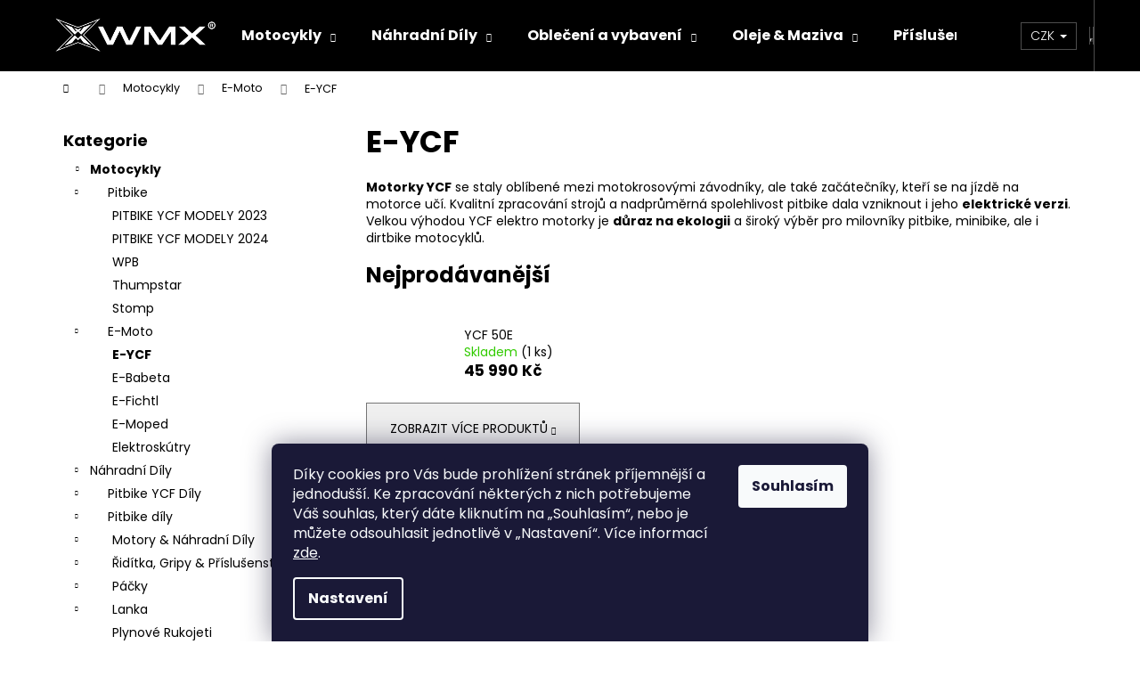

--- FILE ---
content_type: text/html; charset=utf-8
request_url: https://www.wmx-store.cz/e-ycf/
body_size: 27764
content:
<!doctype html><html lang="cs" dir="ltr" class="header-background-dark external-fonts-loaded"><head><meta charset="utf-8" /><meta name="viewport" content="width=device-width,initial-scale=1" /><title>E-YCF - WMX STORE</title><link rel="preconnect" href="https://cdn.myshoptet.com" /><link rel="dns-prefetch" href="https://cdn.myshoptet.com" /><link rel="preload" href="https://cdn.myshoptet.com/prj/dist/master/cms/libs/jquery/jquery-1.11.3.min.js" as="script" /><link href="https://cdn.myshoptet.com/prj/dist/master/cms/templates/frontend_templates/shared/css/font-face/poppins.css" rel="stylesheet"><link href="https://cdn.myshoptet.com/prj/dist/master/shop/dist/font-shoptet-12.css.d637f40c301981789c16.css" rel="stylesheet"><script>
dataLayer = [];
dataLayer.push({'shoptet' : {
    "pageId": 19532,
    "pageType": "category",
    "currency": "CZK",
    "currencyInfo": {
        "decimalSeparator": ",",
        "exchangeRate": 1,
        "priceDecimalPlaces": 2,
        "symbol": "K\u010d",
        "symbolLeft": 0,
        "thousandSeparator": " "
    },
    "language": "cs",
    "projectId": 260173,
    "category": {
        "guid": "e8cbb0ec-22cd-11eb-ac23-ac1f6b0076ec",
        "path": "Motocykly | E-Moto | E-YCF",
        "parentCategoryGuid": "6900d2c3-22cb-11eb-ac23-ac1f6b0076ec"
    },
    "cartInfo": {
        "id": null,
        "freeShipping": false,
        "freeShippingFrom": null,
        "leftToFreeGift": {
            "formattedPrice": "0 K\u010d",
            "priceLeft": 0
        },
        "freeGift": false,
        "leftToFreeShipping": {
            "priceLeft": null,
            "dependOnRegion": null,
            "formattedPrice": null
        },
        "discountCoupon": [],
        "getNoBillingShippingPrice": {
            "withoutVat": 0,
            "vat": 0,
            "withVat": 0
        },
        "cartItems": [],
        "taxMode": "ORDINARY"
    },
    "cart": [],
    "customer": {
        "priceRatio": 1,
        "priceListId": 1,
        "groupId": null,
        "registered": false,
        "mainAccount": false
    }
}});
dataLayer.push({'cookie_consent' : {
    "marketing": "denied",
    "analytics": "denied"
}});
document.addEventListener('DOMContentLoaded', function() {
    shoptet.consent.onAccept(function(agreements) {
        if (agreements.length == 0) {
            return;
        }
        dataLayer.push({
            'cookie_consent' : {
                'marketing' : (agreements.includes(shoptet.config.cookiesConsentOptPersonalisation)
                    ? 'granted' : 'denied'),
                'analytics': (agreements.includes(shoptet.config.cookiesConsentOptAnalytics)
                    ? 'granted' : 'denied')
            },
            'event': 'cookie_consent'
        });
    });
});
</script>

<!-- Google Tag Manager -->
<script>(function(w,d,s,l,i){w[l]=w[l]||[];w[l].push({'gtm.start':
new Date().getTime(),event:'gtm.js'});var f=d.getElementsByTagName(s)[0],
j=d.createElement(s),dl=l!='dataLayer'?'&l='+l:'';j.async=true;j.src=
'https://www.googletagmanager.com/gtm.js?id='+i+dl;f.parentNode.insertBefore(j,f);
})(window,document,'script','dataLayer','GTM-MJ9WLGN');</script>
<!-- End Google Tag Manager -->

<meta property="og:type" content="website"><meta property="og:site_name" content="wmx-store.cz"><meta property="og:url" content="https://www.wmx-store.cz/e-ycf/"><meta property="og:title" content="E-YCF - WMX STORE"><meta name="author" content="WMX STORE"><meta name="web_author" content="Shoptet.cz"><meta name="dcterms.rightsHolder" content="www.wmx-store.cz"><meta name="robots" content="index,follow"><meta property="og:image" content="https://www.wmx-store.cz/user/categories/orig/logo_e-ycf.png"><meta property="og:description" content="E-YCF, WMX STORE"><meta name="description" content="E-YCF, WMX STORE"><meta name="google-site-verification" content="bBFONt7o05qLo2Zu3nQMO2RJc5YF2EQETmt7i_EIsHs"><style>:root {--color-primary: #000000;--color-primary-h: 0;--color-primary-s: 0%;--color-primary-l: 0%;--color-primary-hover: #000000;--color-primary-hover-h: 0;--color-primary-hover-s: 0%;--color-primary-hover-l: 0%;--color-secondary: #000000;--color-secondary-h: 0;--color-secondary-s: 0%;--color-secondary-l: 0%;--color-secondary-hover: #000000;--color-secondary-hover-h: 0;--color-secondary-hover-s: 0%;--color-secondary-hover-l: 0%;--color-tertiary: #E2E2E2;--color-tertiary-h: 0;--color-tertiary-s: 0%;--color-tertiary-l: 89%;--color-tertiary-hover: #9b9b9b;--color-tertiary-hover-h: 0;--color-tertiary-hover-s: 0%;--color-tertiary-hover-l: 61%;--color-header-background: #000000;--template-font: "Poppins";--template-headings-font: "Poppins";--header-background-url: url("[data-uri]");--cookies-notice-background: #1A1937;--cookies-notice-color: #F8FAFB;--cookies-notice-button-hover: #f5f5f5;--cookies-notice-link-hover: #27263f;--templates-update-management-preview-mode-content: "Náhled aktualizací šablony je aktivní pro váš prohlížeč."}</style>
    
    <link href="https://cdn.myshoptet.com/prj/dist/master/shop/dist/main-12.less.a712b24f4ee06168baf8.css" rel="stylesheet" />
        
    <script>var shoptet = shoptet || {};</script>
    <script src="https://cdn.myshoptet.com/prj/dist/master/shop/dist/main-3g-header.js.05f199e7fd2450312de2.js"></script>
<!-- User include --><!-- api 427(81) html code header -->
<link rel="stylesheet" href="https://cdn.myshoptet.com/usr/api2.dklab.cz/user/documents/_doplnky/instagram/260173/8/260173_8.css" type="text/css" /><style>
        :root {
            --dklab-instagram-header-color: #000102;  
            --dklab-instagram-header-background: #DDDDDD;  
            --dklab-instagram-font-weight: 700;
            --dklab-instagram-font-size: 180%;
            --dklab-instagram-logoUrl: url(https://cdn.myshoptet.com/usr/api2.dklab.cz/user/documents/_doplnky/instagram/img/logo-duha.png); 
            --dklab-instagram-logo-size-width: 40px;
            --dklab-instagram-logo-size-height: 40px;                        
            --dklab-instagram-hover-content: 0;                        
            --dklab-instagram-padding: 0px;                        
            --dklab-instagram-border-color: #888888;
            
        }
        </style>
<!-- api 608(256) html code header -->
<link rel="stylesheet" href="https://cdn.myshoptet.com/usr/api2.dklab.cz/user/documents/_doplnky/bannery/260173/2814/260173_2814.css" type="text/css" /><style>
        :root {
            --dklab-bannery-b-hp-padding: 15px;
            --dklab-bannery-b-hp-box-padding: 0px;
            --dklab-bannery-b-hp-big-screen: 33.333%;
            --dklab-bannery-b-hp-medium-screen: 33.333%;
            --dklab-bannery-b-hp-small-screen: 33.333%;
            --dklab-bannery-b-hp-tablet-screen: 33.333%;
            --dklab-bannery-b-hp-mobile-screen: 100%;

            --dklab-bannery-i-hp-icon-color: #000000;
            --dklab-bannery-i-hp-color: #000000;
            --dklab-bannery-i-hp-background: #ffffff;            
            
            --dklab-bannery-i-d-icon-color: #000000;
            --dklab-bannery-i-d-color: #000000;
            --dklab-bannery-i-d-background: #ffffff;


            --dklab-bannery-i-hp-w-big-screen: 4;
            --dklab-bannery-i-hp-w-medium-screen: 4;
            --dklab-bannery-i-hp-w-small-screen: 4;
            --dklab-bannery-i-hp-w-tablet-screen: 4;
            --dklab-bannery-i-hp-w-mobile-screen: 2;
            
            --dklab-bannery-i-d-w-big-screen: 4;
            --dklab-bannery-i-d-w-medium-screen: 4;
            --dklab-bannery-i-d-w-small-screen: 4;
            --dklab-bannery-i-d-w-tablet-screen: 4;
            --dklab-bannery-i-d-w-mobile-screen: 2;

        }</style>
<!-- api 706(352) html code header -->
<link rel="stylesheet" href="https://cdn.myshoptet.com/usr/api2.dklab.cz/user/documents/_doplnky/zalozky/260173/1043/260173_1043.css" type="text/css" /><style>
        :root {
            
        }
        </style>
<!-- service 427(81) html code header -->
<link rel="stylesheet" href="https://cdn.myshoptet.com/usr/api2.dklab.cz/user/documents/_doplnky/instagram/font/instagramplus.css" type="text/css" />

<!-- service 608(256) html code header -->
<link rel="stylesheet" href="https://cdn.myshoptet.com/usr/api.dklab.cz/user/documents/fontawesome/css/all.css?v=1.02" type="text/css" />
<!-- service 421(75) html code header -->
<style>
body:not(.template-07):not(.template-09):not(.template-10):not(.template-11):not(.template-12):not(.template-13):not(.template-14) #return-to-top i::before {content: 'a';}
#return-to-top i:before {content: '\e911';}
#return-to-top {
z-index: 99999999;
    position: fixed;
    bottom: 45px;
    right: 20px;
background: rgba(0, 0, 0, 0.7);
    width: 50px;
    height: 50px;
    display: block;
    text-decoration: none;
    -webkit-border-radius: 35px;
    -moz-border-radius: 35px;
    border-radius: 35px;
    display: none;
    -webkit-transition: all 0.3s linear;
    -moz-transition: all 0.3s ease;
    -ms-transition: all 0.3s ease;
    -o-transition: all 0.3s ease;
    transition: all 0.3s ease;
}
#return-to-top i {color: #fff;margin: -10px 0 0 -10px;position: relative;left: 50%;top: 50%;font-size: 19px;-webkit-transition: all 0.3s ease;-moz-transition: all 0.3s ease;-ms-transition: all 0.3s ease;-o-transition: all 0.3s ease;transition: all 0.3s ease;height: 20px;width: 20px;text-align: center;display: block;font-style: normal;}
#return-to-top:hover {
    background: rgba(0, 0, 0, 0.9);
}
#return-to-top:hover i {
    color: #fff;
}
.icon-chevron-up::before {
font-weight: bold;
}
.ordering-process #return-to-top{display: none !important;}
</style>
<!-- service 417(71) html code header -->
<style>
@media screen and (max-width: 767px) {
body.sticky-mobile:not(.paxio-merkur):not(.venus) .dropdown {display: none !important;}
body.sticky-mobile:not(.paxio-merkur):not(.venus) .languagesMenu{right: 98px; position: absolute;}
body.sticky-mobile:not(.paxio-merkur):not(.venus) .languagesMenu .caret{display: none !important;}
body.sticky-mobile:not(.paxio-merkur):not(.venus) .languagesMenu.open .languagesMenu__content {display: block;right: 0;left: auto;}
.template-12 #header .site-name {max-width: 40% !important;}
}
@media screen and (-ms-high-contrast: active), (-ms-high-contrast: none) {
.template-12 #header {position: fixed; width: 100%;}
.template-12 #content-wrapper.content-wrapper{padding-top: 80px;}
}
.sticky-mobile #header-image{display: none;}
@media screen and (max-width: 640px) {
.template-04.sticky-mobile #header-cart{position: fixed;top: 3px;right: 92px;}
.template-04.sticky-mobile #header-cart::before {font-size: 32px;}
.template-04.sticky-mobile #header-cart strong{display: none;}
}
@media screen and (min-width: 641px) {
.dklabGarnet #main-wrapper {overflow: visible !important;}
}
.dklabGarnet.sticky-mobile #logo img {top: 0 !important;}
@media screen and (min-width: 768px){
.top-navigation-bar .site-name {display: none;}
}
/*NOVÁ VERZE MOBILNÍ HLAVIČKY*/
@media screen and (max-width: 767px){
.scrolled-down body:not(.ordering-process):not(.search-window-visible) .top-navigation-bar {transform: none !important;}
.scrolled-down body:not(.ordering-process):not(.search-window-visible) #header .site-name {transform: none !important;}
.scrolled-down body:not(.ordering-process):not(.search-window-visible) #header .cart-count {transform: none !important;}
.scrolled-down #header {transform: none !important;}

body.template-11.mobile-header-version-1:not(.paxio-merkur):not(.venus) .top-navigation-bar .site-name{display: none !important;}
body.template-11.mobile-header-version-1:not(.paxio-merkur):not(.venus) #header .cart-count {top: -39px !important;position: absolute !important;}
.template-11.sticky-mobile.mobile-header-version-1 .responsive-tools > a[data-target="search"] {visibility: visible;}
.template-12.mobile-header-version-1 #header{position: fixed !important;}
.template-09.mobile-header-version-1.sticky-mobile .top-nav .subnav-left {visibility: visible;}
}

/*Disco*/
@media screen and (min-width: 768px){
.template-13:not(.jupiter) #header, .template-14 #header{position: sticky;top: 0;z-index: 8;}
.template-14.search-window-visible #header{z-index: 9999;}
body.navigation-hovered::before {z-index: 7;}
/*
.template-13 .top-navigation-bar{z-index: 10000;}
.template-13 .popup-widget {z-index: 10001;}
*/
.scrolled .template-13 #header, .scrolled .template-14 #header{box-shadow: 0 2px 10px rgba(0,0,0,0.1);}
.search-focused::before{z-index: 8;}
.top-navigation-bar{z-index: 9;position: relative;}
.paxio-merkur.top-navigation-menu-visible #header .search-form .form-control {z-index: 1;}
.paxio-merkur.top-navigation-menu-visible .search-form::before {z-index: 1;}
.scrolled .popup-widget.cart-widget {position: fixed;top: 68px !important;}

/* MERKUR */
.paxio-merkur.sticky-mobile.template-11 #oblibeneBtn{line-height: 70px !important;}
}


/* VENUS */
@media screen and (min-width: 768px){
.venus.sticky-mobile:not(.ordering-process) #header {position: fixed !important;width: 100%;transform: none !important;translate: none !important;box-shadow: 0 2px 10px rgba(0,0,0,0.1);visibility: visible !important;opacity: 1 !important;}
.venus.sticky-mobile:not(.ordering-process) .overall-wrapper{padding-top: 160px;}
.venus.sticky-mobile.type-index:not(.ordering-process) .overall-wrapper{padding-top: 85px;}
.venus.sticky-mobile:not(.ordering-process) #content-wrapper.content-wrapper {padding-top: 0 !important;}
}
@media screen and (max-width: 767px){
.template-14 .top-navigation-bar > .site-name{display: none !important;}
.template-14 #header .header-top .header-top-wrapper .site-name{margin: 0;}
}
/* JUPITER */
@media screen and (max-width: 767px){
.scrolled-down body.jupiter:not(.ordering-process):not(.search-window-visible) #header .site-name {-webkit-transform: translateX(-50%) !important;transform: translateX(-50%) !important;}
}
@media screen and (min-width: 768px){
.jupiter.sticky-header #header::after{display: none;}
.jupiter.sticky-header #header{position: fixed; top: 0; width: 100%;z-index: 99;}
.jupiter.sticky-header.ordering-process #header{position: relative;}
.jupiter.sticky-header .overall-wrapper{padding-top: 182px;}
.jupiter.sticky-header.ordering-process .overall-wrapper{padding-top: 0;}
.jupiter.sticky-header #header .header-top {height: 80px;}
}
</style>
<!-- project html code header -->
<style>
.contact-box ul li>span.mail a::before {
  content: '\e924';
  font-family: shoptet;
}
.contact-box ul li>span.cellphone a::before {
  content: '\e946';
  font-family: shoptet;
}
</style>

<!-- Global site tag (gtag.js) - Google Ads: 674317042 -->
<script async src="https://www.googletagmanager.com/gtag/js?id=AW-674317042"></script>
<script>
  window.dataLayer = window.dataLayer || [];
  function gtag(){dataLayer.push(arguments);}
  gtag('js', new Date());

  gtag('config', 'AW-674317042');
</script>
<script>
  gtag('event', 'page_view', {
    'send_to': 'AW-674317042',
    'value': 'replace with value',
    'items': [{
      'id': 'replace with value',
      'google_business_vertical': 'retail'
    }]
  });
</script>
<!-- Global site tag (gtag.js) - Google Analytics -->
<script async src="https://www.googletagmanager.com/gtag/js?id=UA-156243985-1"></script>
<script>
  window.dataLayer = window.dataLayer || [];
  function gtag(){dataLayer.push(arguments);}
  gtag('js', new Date());

  gtag('config', 'UA-156243985-1');
</script>


 <link rel="stylesheet" type="text/css" href="/user/documents/style/style.css?3.css">
<link rel='stylesheet' data-author-name='Pavel Kuneš' data-author-email='koder@pavelkunes.cz' data-author-website='www.pavelkunes.cz' href='https://cdn.myshoptet.com/usr/pkupravy.pavelkunes.cz/user/documents/wmxstore.cz/pkUpravy.css?v.2' />

<style>
#kontaktyonas img{width:200px!important;height:200px!important}
#kontaktyonas tr{justify-content:center;}
#kontaktyonas{width:100%!important;max-width:1022px;margin:0px auto;}
@media(max-width:1400px){
.basic-description table, .p-short-description table{width:100%!important;}
.basic-description table td, .p-short-description table td{width:100%!important;}
}
@media(max-width:767px){
.basic-description table.shop_attributes tr:nth-child(even), .p-short-description table tr{margin-top:10px;}
.basic-description table.shop_attributes tr, .p-short-description table tr{display:flex;flex-direction:column;}
}
a[title="internetobchod"]{    position: absolute; left: 420px;   top: -106px;}
a[title~="PDF"]{text-decoration:underline;padding-left:25px;}
a[title~="PDF"]{content:"";background:url('/user/documents/upload/sablona_nemazat/pdf-file.png');background-size:16px 16px;background-repeat:no-repeat;display:inline-block;margin-right:5px;position:relative;top:2px;}
.in-doprava-a-platba article ul li img, .type-detail #dklabZalozka331 ul li img{max-width:45px;}
.in-doprava-a-platba article ul li, .type-detail #dklabZalozka331 ul li{margin-bottom:8px}
</style>

<!-- Ecomail starts -->
<script type="text/javascript">
;(function(p,l,o,w,i,n,g){if(!p[i]){p.GlobalSnowplowNamespace=p.GlobalSnowplowNamespace||[];
p.GlobalSnowplowNamespace.push(i);p[i]=function(){(p[i].q=p[i].q||[]).push(arguments)
};p[i].q=p[i].q||[];n=l.createElement(o);g=l.getElementsByTagName(o)[0];n.async=1;
n.src=w;g.parentNode.insertBefore(n,g)}}(window,document,"script","//d70shl7vidtft.cloudfront.net/ecmtr-2.4.2.js","ecotrack"));
window.ecotrack('newTracker', 'cf', 'd2dpiwfhf3tz0r.cloudfront.net', { /* Initialise a tracker */
  appId: 'wmxgroup'
});
window.ecotrack('setUserIdFromLocation', 'ecmid');
window.ecotrack('trackPageView');
</script>
<!-- Ecomail stops -->
<script>
        (function (w,d,s,o,f,js,fjs) {
            w['ecm-widget']=o;w[o] = w[o] || function () { (w[o].q = w[o].q || []).push(arguments) };
            js = d.createElement(s), fjs = d.getElementsByTagName(s)[0];
            js.id = '1-43c2cd496486bcc27217c3e790fb4088'; js.dataset.a = 'wmxgroup'; js.src = f; js.async = 1; fjs.parentNode.insertBefore(js, fjs);
        }(window, document, 'script', 'ecmwidget', 'https://d70shl7vidtft.cloudfront.net/widget.js'));
    </script>
    <!-- Hotjar Tracking Code for https://www.wmx-store.cz/ -->
<script>
    (function(h,o,t,j,a,r){
        h.hj=h.hj||function(){(h.hj.q=h.hj.q||[]).push(arguments)};
        h._hjSettings={hjid:3645461,hjsv:6};
        a=o.getElementsByTagName('head')[0];
        r=o.createElement('script');r.async=1;
        r.src=t+h._hjSettings.hjid+j+h._hjSettings.hjsv;
        a.appendChild(r);
    })(window,document,'https://static.hotjar.com/c/hotjar-','.js?sv=');
</script>
<!-- /User include --><link rel="shortcut icon" href="/favicon.ico" type="image/x-icon" /><link rel="canonical" href="https://www.wmx-store.cz/e-ycf/" />    <!-- Global site tag (gtag.js) - Google Analytics -->
    <script async src="https://www.googletagmanager.com/gtag/js?id=G-CKKNTKR95E"></script>
    <script>
        
        window.dataLayer = window.dataLayer || [];
        function gtag(){dataLayer.push(arguments);}
        

                    console.debug('default consent data');

            gtag('consent', 'default', {"ad_storage":"denied","analytics_storage":"denied","ad_user_data":"denied","ad_personalization":"denied","wait_for_update":500});
            dataLayer.push({
                'event': 'default_consent'
            });
        
        gtag('js', new Date());

        
                gtag('config', 'G-CKKNTKR95E', {"groups":"GA4","send_page_view":false,"content_group":"category","currency":"CZK","page_language":"cs"});
        
                gtag('config', 'AW-674317042', {"allow_enhanced_conversions":true});
        
        
        
        
        
                    gtag('event', 'page_view', {"send_to":"GA4","page_language":"cs","content_group":"category","currency":"CZK"});
        
        
        
        
        
        
        
        
        
        
        
        
        
        document.addEventListener('DOMContentLoaded', function() {
            if (typeof shoptet.tracking !== 'undefined') {
                for (var id in shoptet.tracking.bannersList) {
                    gtag('event', 'view_promotion', {
                        "send_to": "UA",
                        "promotions": [
                            {
                                "id": shoptet.tracking.bannersList[id].id,
                                "name": shoptet.tracking.bannersList[id].name,
                                "position": shoptet.tracking.bannersList[id].position
                            }
                        ]
                    });
                }
            }

            shoptet.consent.onAccept(function(agreements) {
                if (agreements.length !== 0) {
                    console.debug('gtag consent accept');
                    var gtagConsentPayload =  {
                        'ad_storage': agreements.includes(shoptet.config.cookiesConsentOptPersonalisation)
                            ? 'granted' : 'denied',
                        'analytics_storage': agreements.includes(shoptet.config.cookiesConsentOptAnalytics)
                            ? 'granted' : 'denied',
                                                                                                'ad_user_data': agreements.includes(shoptet.config.cookiesConsentOptPersonalisation)
                            ? 'granted' : 'denied',
                        'ad_personalization': agreements.includes(shoptet.config.cookiesConsentOptPersonalisation)
                            ? 'granted' : 'denied',
                        };
                    console.debug('update consent data', gtagConsentPayload);
                    gtag('consent', 'update', gtagConsentPayload);
                    dataLayer.push(
                        { 'event': 'update_consent' }
                    );
                }
            });
        });
    </script>
</head><body class="desktop id-19532 in-e-ycf template-12 type-category multiple-columns-body columns-3 ums_forms_redesign--off ums_a11y_category_page--on ums_discussion_rating_forms--off ums_flags_display_unification--on ums_a11y_login--on mobile-header-version-0"><noscript>
    <style>
        #header {
            padding-top: 0;
            position: relative !important;
            top: 0;
        }
        .header-navigation {
            position: relative !important;
        }
        .overall-wrapper {
            margin: 0 !important;
        }
        body:not(.ready) {
            visibility: visible !important;
        }
    </style>
    <div class="no-javascript">
        <div class="no-javascript__title">Musíte změnit nastavení vašeho prohlížeče</div>
        <div class="no-javascript__text">Podívejte se na: <a href="https://www.google.com/support/bin/answer.py?answer=23852">Jak povolit JavaScript ve vašem prohlížeči</a>.</div>
        <div class="no-javascript__text">Pokud používáte software na blokování reklam, může být nutné povolit JavaScript z této stránky.</div>
        <div class="no-javascript__text">Děkujeme.</div>
    </div>
</noscript>

        <div id="fb-root"></div>
        <script>
            window.fbAsyncInit = function() {
                FB.init({
//                    appId            : 'your-app-id',
                    autoLogAppEvents : true,
                    xfbml            : true,
                    version          : 'v19.0'
                });
            };
        </script>
        <script async defer crossorigin="anonymous" src="https://connect.facebook.net/cs_CZ/sdk.js"></script>
<!-- Google Tag Manager (noscript) -->
<noscript><iframe src="https://www.googletagmanager.com/ns.html?id=GTM-MJ9WLGN"
height="0" width="0" style="display:none;visibility:hidden"></iframe></noscript>
<!-- End Google Tag Manager (noscript) -->

    <div class="siteCookies siteCookies--bottom siteCookies--dark js-siteCookies" role="dialog" data-testid="cookiesPopup" data-nosnippet>
        <div class="siteCookies__form">
            <div class="siteCookies__content">
                <div class="siteCookies__text">
                    <span>Díky cookies pro Vás bude prohlížení stránek příjemnější a jednodušší. Ke zpracování některých z nich potřebujeme Váš souhlas, který dáte kliknutím na „</span>Souhlasím<span>“, nebo je můžete odsouhlasit jednotlivě v „</span>Nastavení<span>“. </span>Více informací <a href="http://www.wmx-store.cz/podminky-ochrany-osobnich-udaju/" target="\">zde</a>.
                </div>
                <p class="siteCookies__links">
                    <button class="siteCookies__link js-cookies-settings" aria-label="Nastavení cookies" data-testid="cookiesSettings">Nastavení</button>
                </p>
            </div>
            <div class="siteCookies__buttonWrap">
                                <button class="siteCookies__button js-cookiesConsentSubmit" value="all" aria-label="Přijmout cookies" data-testid="buttonCookiesAccept">Souhlasím</button>
            </div>
        </div>
        <script>
            document.addEventListener("DOMContentLoaded", () => {
                const siteCookies = document.querySelector('.js-siteCookies');
                document.addEventListener("scroll", shoptet.common.throttle(() => {
                    const st = document.documentElement.scrollTop;
                    if (st > 1) {
                        siteCookies.classList.add('siteCookies--scrolled');
                    } else {
                        siteCookies.classList.remove('siteCookies--scrolled');
                    }
                }, 100));
            });
        </script>
    </div>
<a href="#content" class="skip-link sr-only">Přejít na obsah</a><div class="overall-wrapper">
    <div class="user-action">
                        <dialog id="login" class="dialog dialog--modal dialog--fullscreen js-dialog--modal" aria-labelledby="loginHeading">
        <div class="dialog__close dialog__close--arrow">
                        <button type="button" class="btn toggle-window-arr" data-dialog-close data-testid="backToShop">Zpět <span>do obchodu</span></button>
            </div>
        <div class="dialog__wrapper">
            <div class="dialog__content dialog__content--form">
                <div class="dialog__header">
                    <h2 id="loginHeading" class="dialog__heading dialog__heading--login">Přihlášení k vašemu účtu</h2>
                </div>
                <div id="customerLogin" class="dialog__body">
                    <form action="/action/Customer/Login/" method="post" id="formLoginIncluded" class="csrf-enabled formLogin" data-testid="formLogin"><input type="hidden" name="referer" value="" /><div class="form-group"><div class="input-wrapper email js-validated-element-wrapper no-label"><input type="email" name="email" class="form-control" autofocus placeholder="E-mailová adresa (např. jan@novak.cz)" data-testid="inputEmail" autocomplete="email" required /></div></div><div class="form-group"><div class="input-wrapper password js-validated-element-wrapper no-label"><input type="password" name="password" class="form-control" placeholder="Heslo" data-testid="inputPassword" autocomplete="current-password" required /><span class="no-display">Nemůžete vyplnit toto pole</span><input type="text" name="surname" value="" class="no-display" /></div></div><div class="form-group"><div class="login-wrapper"><button type="submit" class="btn btn-secondary btn-text btn-login" data-testid="buttonSubmit">Přihlásit se</button><div class="password-helper"><a href="/registrace/" data-testid="signup" rel="nofollow">Nová registrace</a><a href="/klient/zapomenute-heslo/" rel="nofollow">Zapomenuté heslo</a></div></div></div><div class="social-login-buttons"><div class="social-login-buttons-divider"><span>nebo</span></div><div class="form-group"><a href="/action/Social/login/?provider=Facebook" class="login-btn facebook" rel="nofollow"><span class="login-facebook-icon"></span><strong>Přihlásit se přes Facebook</strong></a></div><div class="form-group"><a href="/action/Social/login/?provider=Seznam" class="login-btn seznam" rel="nofollow"><span class="login-seznam-icon"></span><strong>Přihlásit se přes Seznam</strong></a></div></div></form>
                </div>
            </div>
        </div>
    </dialog>
            </div>
<header id="header"><div class="container navigation-wrapper"><div class="site-name"><a href="/" data-testid="linkWebsiteLogo"><img src="https://cdn.myshoptet.com/usr/www.wmx-store.cz/user/logos/logo-2.png" alt="WMX STORE" fetchpriority="low" /></a></div><nav id="navigation" aria-label="Hlavní menu" data-collapsible="true"><div class="navigation-in menu"><ul class="menu-level-1" role="menubar" data-testid="headerMenuItems"><li class="menu-item-749 ext" role="none"><a href="/pitbike/" data-testid="headerMenuItem" role="menuitem" aria-haspopup="true" aria-expanded="false"><b>Motocykly</b><span class="submenu-arrow"></span></a><ul class="menu-level-2" aria-label="Motocykly" tabindex="-1" role="menu"><li class="menu-item-586663" role="none"><a href="/pitbike-2/" data-image="https://cdn.myshoptet.com/usr/www.wmx-store.cz/user/categories/thumb/objekt_10.png" data-testid="headerMenuItem" role="menuitem"><span>Pitbike</span></a>
                        </li><li class="menu-item-19520" role="none"><a href="/e-moto/" data-image="https://cdn.myshoptet.com/usr/www.wmx-store.cz/user/categories/thumb/203411_motoe-1-05-a2.jpg" data-testid="headerMenuItem" role="menuitem"><span>E-Moto</span></a>
                        </li></ul></li>
<li class="menu-item-776 ext" role="none"><a href="/nahradni-dily/" data-testid="headerMenuItem" role="menuitem" aria-haspopup="true" aria-expanded="false"><b>Náhradní Díly</b><span class="submenu-arrow"></span></a><ul class="menu-level-2" aria-label="Náhradní Díly" tabindex="-1" role="menu"><li class="menu-item-18800" role="none"><a href="/ycf-dily/" data-image="https://cdn.myshoptet.com/usr/www.wmx-store.cz/user/categories/thumb/228f4d14f4599cea461b12e4a44405a1-1.png" data-testid="headerMenuItem" role="menuitem"><span>Pitbike YCF Díly</span></a>
                        </li><li class="menu-item-586666" role="none"><a href="/dily-pitbike/" data-image="https://cdn.myshoptet.com/usr/www.wmx-store.cz/user/categories/thumb/95_wpb-race-155-28475.jpg" data-testid="headerMenuItem" role="menuitem"><span>Pitbike díly</span></a>
                        </li><li class="menu-item-463658" role="none"><a href="/podle-vozidla/" data-image="https://cdn.myshoptet.com/usr/www.wmx-store.cz/user/categories/thumb/_vyr_1170samolepka-motorka.jpg" data-testid="headerMenuItem" role="menuitem"><span>Podle vozidla</span></a>
                        </li><li class="menu-item-463643" role="none"><a href="/podle-typu-dilu/" data-image="https://cdn.myshoptet.com/usr/www.wmx-store.cz/user/categories/thumb/18130_nahradni-dily.jpg" data-testid="headerMenuItem" role="menuitem"><span>Podle typu dílu</span></a>
                        </li><li class="menu-item-353483" role="none"><a href="/podle-znacky/" data-image="https://cdn.myshoptet.com/usr/www.wmx-store.cz/user/categories/thumb/na__vrh4.png" data-testid="headerMenuItem" role="menuitem"><span>Podle značky</span></a>
                        </li></ul></li>
<li class="menu-item-21938 ext" role="none"><a href="/obleceni-a-vybaveni/" data-testid="headerMenuItem" role="menuitem" aria-haspopup="true" aria-expanded="false"><b>Oblečení a vybavení</b><span class="submenu-arrow"></span></a><ul class="menu-level-2" aria-label="Oblečení a vybavení" tabindex="-1" role="menu"><li class="menu-item-22025" role="none"><a href="/teren/" data-image="https://cdn.myshoptet.com/usr/www.wmx-store.cz/user/categories/thumb/images-3.jpg" data-testid="headerMenuItem" role="menuitem"><span>Terén</span></a>
                        </li><li class="menu-item-21995" role="none"><a href="/silnice/" data-image="https://cdn.myshoptet.com/usr/www.wmx-store.cz/user/categories/thumb/espargaro-header-2020.jpg" data-testid="headerMenuItem" role="menuitem"><span>Silnice</span></a>
                        </li><li class="menu-item-22004" role="none"><a href="/detske/" data-image="https://cdn.myshoptet.com/usr/www.wmx-store.cz/user/categories/thumb/kinder.png" data-testid="headerMenuItem" role="menuitem"><span>Dětské</span></a>
                        </li><li class="menu-item-22055" role="none"><a href="/damske/" data-image="https://cdn.myshoptet.com/usr/www.wmx-store.cz/user/categories/thumb/__ensk__.png" data-testid="headerMenuItem" role="menuitem"><span>Dámské</span></a>
                        </li><li class="menu-item-21947" role="none"><a href="/prilby-2/" data-image="https://cdn.myshoptet.com/usr/www.wmx-store.cz/user/categories/thumb/helma_silnice.png" data-testid="headerMenuItem" role="menuitem"><span>Přilby</span></a>
                        </li><li class="menu-item-21956" role="none"><a href="/volnocasove-obleceni/" data-image="https://cdn.myshoptet.com/usr/www.wmx-store.cz/user/categories/thumb/buie.jpg" data-testid="headerMenuItem" role="menuitem"><span>Volnočasové oblečení</span></a>
                        </li><li class="menu-item-22010" role="none"><a href="/zimni-sporty/" data-image="https://cdn.myshoptet.com/usr/www.wmx-store.cz/user/categories/thumb/sta__en___soubor_(1)-1.jpg" data-testid="headerMenuItem" role="menuitem"><span>Zimní sporty</span></a>
                        </li><li class="menu-item-353201" role="none"><a href="/pracovni-obleceni/" data-image="https://cdn.myshoptet.com/usr/www.wmx-store.cz/user/categories/thumb/img-11.png" data-testid="headerMenuItem" role="menuitem"><span>Pracovní oblečení</span></a>
                        </li><li class="menu-item-21941" role="none"><a href="/reklamni-predmety/" data-image="https://cdn.myshoptet.com/usr/www.wmx-store.cz/user/categories/thumb/kl____enka.png" data-testid="headerMenuItem" role="menuitem"><span>Reklamní předměty</span></a>
                        </li><li class="menu-item-21968" role="none"><a href="/vyber-podle-znacky-2/" data-image="https://cdn.myshoptet.com/usr/www.wmx-store.cz/user/categories/thumb/100-50inch-premium-umbrella-red-blue-artikelcode-70802-002-00-cataloguscode-9501-0133.jpg" data-testid="headerMenuItem" role="menuitem"><span>Výběr podle značky</span></a>
                        </li></ul></li>
<li class="menu-item-18833 ext" role="none"><a href="/oleje-a-maziva/" data-testid="headerMenuItem" role="menuitem" aria-haspopup="true" aria-expanded="false"><b>Oleje &amp; Maziva</b><span class="submenu-arrow"></span></a><ul class="menu-level-2" aria-label="Oleje &amp; Maziva" tabindex="-1" role="menu"><li class="menu-item-581727" role="none"><a href="/oleje-pro-motocykly-2/" data-image="https://cdn.myshoptet.com/usr/www.wmx-store.cz/user/categories/thumb/motocykly-10.png" data-testid="headerMenuItem" role="menuitem"><span>Oleje pro motocykly</span></a>
                        </li><li class="menu-item-581742" role="none"><a href="/aditiva-3/" data-image="https://cdn.myshoptet.com/usr/www.wmx-store.cz/user/categories/thumb/aditiva.png" data-testid="headerMenuItem" role="menuitem"><span>Aditiva</span></a>
                        </li><li class="menu-item-581748" role="none"><a href="/ostatni-oleje-2t-4t/" data-image="https://cdn.myshoptet.com/usr/www.wmx-store.cz/user/categories/thumb/zahradnitraktor-4.png" data-testid="headerMenuItem" role="menuitem"><span>Ostatní oleje 2T/4T</span></a>
                        </li><li class="menu-item-581724" role="none"><a href="/pece-o-retez-3/" data-image="https://cdn.myshoptet.com/usr/www.wmx-store.cz/user/categories/thumb/pa__u__e_o_z__eto__z.png" data-testid="headerMenuItem" role="menuitem"><span>Péče o řetěz</span></a>
                        </li><li class="menu-item-18842" role="none"><a href="/tlumicove-oleje-5/" data-image="https://cdn.myshoptet.com/usr/www.wmx-store.cz/user/categories/thumb/_vyr_682451.jpg" data-testid="headerMenuItem" role="menuitem"><span>Tlumičové oleje</span></a>
                        </li><li class="menu-item-18845" role="none"><a href="/osetreni-vzduchoveho-filtru-3/" data-image="https://cdn.myshoptet.com/usr/www.wmx-store.cz/user/categories/thumb/oa__etz__en___vzduchova__ho_filtru.png" data-testid="headerMenuItem" role="menuitem"><span>Ošetření vzduchového filtru</span></a>
                        </li><li class="menu-item-18848" role="none"><a href="/brzdove-kapaliny-5/" data-image="https://cdn.myshoptet.com/usr/www.wmx-store.cz/user/categories/thumb/motul-bremsfluessigkeit-brake-fluid-dot-3-4-1.jpg" data-testid="headerMenuItem" role="menuitem"><span>Brzdové kapaliny</span></a>
                        </li><li class="menu-item-18851" role="none"><a href="/prevodove-oleje-5/" data-image="https://cdn.myshoptet.com/usr/www.wmx-store.cz/user/categories/thumb/huiles-reducteurs-industriels-660x330.png" data-testid="headerMenuItem" role="menuitem"><span>Převodové oleje</span></a>
                        </li><li class="menu-item-18860" role="none"><a href="/maziva-5/" data-image="https://cdn.myshoptet.com/usr/www.wmx-store.cz/user/categories/thumb/wd-40_smart-straw.jpg" data-testid="headerMenuItem" role="menuitem"><span>Maziva</span></a>
                        </li><li class="menu-item-18854" role="none"><a href="/chladici-kapaliny-3/" data-image="https://cdn.myshoptet.com/usr/www.wmx-store.cz/user/categories/thumb/80748_2167675301.jpeg" data-testid="headerMenuItem" role="menuitem"><span>Chladící kapaliny</span></a>
                        </li><li class="menu-item-581694" role="none"><a href="/kosmetika-a-cisteni/" data-image="https://cdn.myshoptet.com/usr/www.wmx-store.cz/user/categories/thumb/myt__a__ia__to__n__.jpg" data-testid="headerMenuItem" role="menuitem"><span>Kosmetika a čištění</span></a>
                        </li><li class="menu-item-581661" role="none"><a href="/vyber-podle-znacky/" data-image="https://cdn.myshoptet.com/usr/www.wmx-store.cz/user/categories/thumb/vyberpodleznacky_oleje.png" data-testid="headerMenuItem" role="menuitem"><span>Výběr podle značky</span></a>
                        </li></ul></li>
<li class="menu-item-674 ext" role="none"><a href="/prislusenstvi/" data-testid="headerMenuItem" role="menuitem" aria-haspopup="true" aria-expanded="false"><b>Příslušenství</b><span class="submenu-arrow"></span></a><ul class="menu-level-2" aria-label="Příslušenství" tabindex="-1" role="menu"><li class="menu-item-580389" role="none"><a href="/elektro-3/" data-image="https://cdn.myshoptet.com/usr/www.wmx-store.cz/user/categories/thumb/navigace.jpg" data-testid="headerMenuItem" role="menuitem"><span>Elektro</span></a>
                        </li><li class="menu-item-580452" role="none"><a href="/doplnky-7/" data-image="https://cdn.myshoptet.com/usr/www.wmx-store.cz/user/categories/thumb/p____slu__enstv___doplnky.png" data-testid="headerMenuItem" role="menuitem"><span>Doplňky</span></a>
                        </li><li class="menu-item-580458" role="none"><a href="/baterie-4/" data-image="https://cdn.myshoptet.com/usr/www.wmx-store.cz/user/categories/thumb/baterie1-1.png" data-testid="headerMenuItem" role="menuitem"><span>Baterie</span></a>
                        </li><li class="menu-item-580710" role="none"><a href="/preprava-motocyklu-a-atv-3/" data-image="https://cdn.myshoptet.com/usr/www.wmx-store.cz/user/categories/thumb/p__epravamotocykl__.jpg" data-testid="headerMenuItem" role="menuitem"><span>Přeprava motocyklů a ATV</span></a>
                        </li><li class="menu-item-580716" role="none"><a href="/cyklo-4/" data-image="https://cdn.myshoptet.com/usr/www.wmx-store.cz/user/categories/thumb/img_(27)-4.png" data-testid="headerMenuItem" role="menuitem"><span>Cyklo</span></a>
                        </li><li class="menu-item-580734" role="none"><a href="/povinna-a-doporucena-vybava-4/" data-image="https://cdn.myshoptet.com/usr/www.wmx-store.cz/user/categories/thumb/povinn__adoporu__en__v__bava.png" data-testid="headerMenuItem" role="menuitem"><span>Povinná a doporučená výbava</span></a>
                        </li><li class="menu-item-580854" role="none"><a href="/upevnovaci-systemy-8/" data-image="https://cdn.myshoptet.com/usr/www.wmx-store.cz/user/categories/thumb/upevnovacisystemy-1.jpg" data-testid="headerMenuItem" role="menuitem"><span>Upevňovací systémy</span></a>
                        </li><li class="menu-item-580902" role="none"><a href="/vybaveni-dilny-a-prodejny/" data-image="https://cdn.myshoptet.com/usr/www.wmx-store.cz/user/categories/thumb/vybaven__dilny.png" data-testid="headerMenuItem" role="menuitem"><span>Vybavení dílny a prodejny</span></a>
                        </li><li class="menu-item-581151" role="none"><a href="/podle-znacky-2/" data-image="https://cdn.myshoptet.com/usr/www.wmx-store.cz/user/categories/thumb/podlezna__ky.png" data-testid="headerMenuItem" role="menuitem"><span>Podle značky</span></a>
                        </li><li class="menu-item-19142" role="none"><a href="/kufry-a-zavazadla-4/" data-image="https://cdn.myshoptet.com/usr/www.wmx-store.cz/user/categories/thumb/kappa-kve42a_l.jpg" data-testid="headerMenuItem" role="menuitem"><span>Kufry a zavazadla</span></a>
                        </li><li class="menu-item-19193" role="none"><a href="/plachty-5/" data-image="https://cdn.myshoptet.com/usr/www.wmx-store.cz/user/categories/thumb/11dafc615b5c4ddbae99edcfb8c2b83cp144129-1200x1200.jpg" data-testid="headerMenuItem" role="menuitem"><span>Plachty</span></a>
                        </li><li class="menu-item-19208" role="none"><a href="/zamky-7/" data-image="https://cdn.myshoptet.com/usr/www.wmx-store.cz/user/categories/thumb/moto-zamek-lampa-150cm-11290.jpg" data-testid="headerMenuItem" role="menuitem"><span>Zámky</span></a>
                        </li></ul></li>
<li class="menu-item-19328" role="none"><a href="/darkove-poukazy/" data-testid="headerMenuItem" role="menuitem" aria-expanded="false"><b>Dárkové Poukazy</b></a></li>
<li class="menu-item-19391" role="none"><a href="/akcni-zbozi/" data-testid="headerMenuItem" role="menuitem" aria-expanded="false"><b>Akční zboží, doprodej</b></a></li>
<li class="ext" id="nav-manufacturers" role="none"><a href="https://www.wmx-store.cz/znacka/" data-testid="brandsText" role="menuitem"><b>Značky</b><span class="submenu-arrow"></span></a><ul class="menu-level-2" role="menu"><li role="none"><a href="/znacka/columbia/" data-testid="brandName" role="menuitem"><span>Columbia</span></a></li><li role="none"><a href="/znacka/fila/" data-testid="brandName" role="menuitem"><span>Fila</span></a></li><li role="none"><a href="/znacka/nike/" data-testid="brandName" role="menuitem"><span>Nike</span></a></li><li role="none"><a href="/znacka/storm/" data-testid="brandName" role="menuitem"><span>Storm</span></a></li><li role="none"><a href="/znacka/suunto/" data-testid="brandName" role="menuitem"><span>Suunto</span></a></li></ul>
</li></ul></div><span class="navigation-close"></span></nav><div class="menu-helper" data-testid="hamburgerMenu"><span>Více</span></div>

    <div class="navigation-buttons">
            <div class="dropdown">
        <span>Ceny v:</span>
        <button id="topNavigationDropdown" type="button" data-toggle="dropdown" aria-haspopup="true" aria-expanded="false">
            CZK
            <span class="caret"></span>
        </button>
        <ul class="dropdown-menu" aria-labelledby="topNavigationDropdown"><li><a href="/action/Currency/changeCurrency/?currencyCode=CZK" rel="nofollow">CZK</a></li><li><a href="/action/Currency/changeCurrency/?currencyCode=EUR" rel="nofollow">EUR</a></li></ul>
    </div>
        <a href="#" class="toggle-window" data-target="search" data-testid="linkSearchIcon"><span class="sr-only">Hledat</span></a>
                    
        <button class="top-nav-button top-nav-button-login" type="button" data-dialog-id="login" aria-haspopup="dialog" aria-controls="login" data-testid="signin">
            <span class="sr-only">Přihlášení</span>
        </button>
                    <a href="/kosik/" class="toggle-window cart-count" data-target="cart" data-testid="headerCart" rel="nofollow" aria-haspopup="dialog" aria-expanded="false" aria-controls="cart-widget"><span class="sr-only">Nákupní košík</span></a>
        <a href="#" class="toggle-window" data-target="navigation" data-testid="hamburgerMenu"><span class="sr-only">Menu</span></a>
    </div>

</div></header><!-- / header -->


<div id="content-wrapper" class="container content-wrapper">
    
                                <div class="breadcrumbs navigation-home-icon-wrapper" itemscope itemtype="https://schema.org/BreadcrumbList">
                                                                            <span id="navigation-first" data-basetitle="WMX STORE" itemprop="itemListElement" itemscope itemtype="https://schema.org/ListItem">
                <a href="/" itemprop="item" class="navigation-home-icon"><span class="sr-only" itemprop="name">Domů</span></a>
                <span class="navigation-bullet">/</span>
                <meta itemprop="position" content="1" />
            </span>
                                <span id="navigation-1" itemprop="itemListElement" itemscope itemtype="https://schema.org/ListItem">
                <a href="/pitbike/" itemprop="item" data-testid="breadcrumbsSecondLevel"><span itemprop="name">Motocykly</span></a>
                <span class="navigation-bullet">/</span>
                <meta itemprop="position" content="2" />
            </span>
                                <span id="navigation-2" itemprop="itemListElement" itemscope itemtype="https://schema.org/ListItem">
                <a href="/e-moto/" itemprop="item" data-testid="breadcrumbsSecondLevel"><span itemprop="name">E-Moto</span></a>
                <span class="navigation-bullet">/</span>
                <meta itemprop="position" content="3" />
            </span>
                                            <span id="navigation-3" itemprop="itemListElement" itemscope itemtype="https://schema.org/ListItem" data-testid="breadcrumbsLastLevel">
                <meta itemprop="item" content="https://www.wmx-store.cz/e-ycf/" />
                <meta itemprop="position" content="4" />
                <span itemprop="name" data-title="E-YCF">E-YCF</span>
            </span>
            </div>
            
    <div class="content-wrapper-in">
                                                <aside class="sidebar sidebar-left"  data-testid="sidebarMenu">
                                                                                                <div class="sidebar-inner">
                                                                                                        <div class="box box-bg-variant box-categories">    <div class="skip-link__wrapper">
        <span id="categories-start" class="skip-link__target js-skip-link__target sr-only" tabindex="-1">&nbsp;</span>
        <a href="#categories-end" class="skip-link skip-link--start sr-only js-skip-link--start">Přeskočit kategorie</a>
    </div>

<h4>Kategorie</h4>


<div id="categories"><div class="categories cat-01 expandable active expanded" id="cat-749"><div class="topic child-active"><a href="/pitbike/">Motocykly<span class="cat-trigger">&nbsp;</span></a></div>

                    <ul class=" active expanded">
                                        <li class="
                                 expandable                 expanded                ">
                <a href="/pitbike-2/">
                    Pitbike
                    <span class="cat-trigger">&nbsp;</span>                </a>
                                                            

                    <ul class=" expanded">
                                        <li >
                <a href="/pitbike-ycf-modely-2023/">
                    PITBIKE YCF MODELY 2023
                                    </a>
                                                                </li>
                                <li >
                <a href="/pitbike-ycf-modely-2024-2/">
                    PITBIKE YCF MODELY 2024
                                    </a>
                                                                </li>
                                <li >
                <a href="/wpb/">
                    WPB
                                    </a>
                                                                </li>
                                <li >
                <a href="/thumpstar/">
                    Thumpstar
                                    </a>
                                                                </li>
                                <li >
                <a href="/stomp/">
                    Stomp
                                    </a>
                                                                </li>
                </ul>
    
                                                </li>
                                <li class="
                                 expandable                 expanded                ">
                <a href="/e-moto/">
                    E-Moto
                    <span class="cat-trigger">&nbsp;</span>                </a>
                                                            

                    <ul class=" active expanded">
                                        <li class="
                active                                                 ">
                <a href="/e-ycf/">
                    E-YCF
                                    </a>
                                                                </li>
                                <li >
                <a href="/e-babeta/">
                    E-Babeta
                                    </a>
                                                                </li>
                                <li >
                <a href="/e-fichtl/">
                    E-Fichtl
                                    </a>
                                                                </li>
                                <li >
                <a href="/e-moped/">
                    E-Moped
                                    </a>
                                                                </li>
                                <li >
                <a href="/elektroskutry/">
                    Elektroskútry
                                    </a>
                                                                </li>
                </ul>
    
                                                </li>
                </ul>
    </div><div class="categories cat-02 expandable expanded" id="cat-776"><div class="topic"><a href="/nahradni-dily/">Náhradní Díly<span class="cat-trigger">&nbsp;</span></a></div>

                    <ul class=" expanded">
                                        <li class="
                                 expandable                                 external">
                <a href="/ycf-dily/">
                    Pitbike YCF Díly
                    <span class="cat-trigger">&nbsp;</span>                </a>
                                                            

    
                                                </li>
                                <li class="
                                 expandable                 expanded                ">
                <a href="/dily-pitbike/">
                    Pitbike díly
                    <span class="cat-trigger">&nbsp;</span>                </a>
                                                            

                    <ul class=" expanded">
                                        <li class="
                                 expandable                                 external">
                <a href="/motory-nahradni-dily-2/">
                    Motory &amp; Náhradní Díly
                    <span class="cat-trigger">&nbsp;</span>                </a>
                                                            

    
                                                </li>
                                <li class="
                                 expandable                                 external">
                <a href="/riditka--gripy-prislusenstvi-2/">
                    Řidítka, Gripy &amp; Příslušenství
                    <span class="cat-trigger">&nbsp;</span>                </a>
                                                            

    
                                                </li>
                                <li class="
                                 expandable                                 external">
                <a href="/packy-3/">
                    Páčky
                    <span class="cat-trigger">&nbsp;</span>                </a>
                                                            

    
                                                </li>
                                <li class="
                                 expandable                                 external">
                <a href="/lanka-3/">
                    Lanka
                    <span class="cat-trigger">&nbsp;</span>                </a>
                                                            

    
                                                </li>
                                <li >
                <a href="/plynove-rukojeti/">
                    Plynové Rukojeti
                                    </a>
                                                                </li>
                                <li class="
                                 expandable                                 external">
                <a href="/brzdove-dily/">
                    Brzdové Díly
                    <span class="cat-trigger">&nbsp;</span>                </a>
                                                            

    
                                                </li>
                                <li >
                <a href="/startovaci-paky-2/">
                    Startovací Páky
                                    </a>
                                                                </li>
                                <li >
                <a href="/radici-paky-4/">
                    Řadící Páky
                                    </a>
                                                                </li>
                                <li class="
                                 expandable                                 external">
                <a href="/kola--pneumatiky-prislusenstvi-2/">
                    Kola, Pneumatiky &amp; Příslušenství
                    <span class="cat-trigger">&nbsp;</span>                </a>
                                                            

    
                                                </li>
                                <li class="
                                 expandable                                 external">
                <a href="/elektro-dily/">
                    Elektro Díly
                    <span class="cat-trigger">&nbsp;</span>                </a>
                                                            

    
                                                </li>
                                <li class="
                                 expandable                                 external">
                <a href="/karburatory-prislusenstvi-2/">
                    Karburátory &amp; Příslušenství
                    <span class="cat-trigger">&nbsp;</span>                </a>
                                                            

    
                                                </li>
                                <li class="
                                 expandable                                 external">
                <a href="/vzduchove-filtry-2/">
                    Vzduchové Filtry
                    <span class="cat-trigger">&nbsp;</span>                </a>
                                                            

    
                                                </li>
                                <li class="
                                 expandable                                 external">
                <a href="/olejove-chladice-prislusenstvi-2/">
                    Olejové Chladiče &amp; Příslušenství
                    <span class="cat-trigger">&nbsp;</span>                </a>
                                                            

    
                                                </li>
                                <li >
                <a href="/olejove-filtry/">
                    Olejové Filtry
                                    </a>
                                                                </li>
                                <li class="
                                 expandable                                 external">
                <a href="/retezova-soustava-2/">
                    Řetězová Soustava
                    <span class="cat-trigger">&nbsp;</span>                </a>
                                                            

    
                                                </li>
                                <li class="
                                 expandable                                 external">
                <a href="/podvozek-tlumice-2/">
                    Podvozek &amp; Tlumiče
                    <span class="cat-trigger">&nbsp;</span>                </a>
                                                            

    
                                                </li>
                                <li class="
                                 expandable                                 external">
                <a href="/plasty-2/">
                    Plasty
                    <span class="cat-trigger">&nbsp;</span>                </a>
                                                            

    
                                                </li>
                                <li class="
                                 expandable                                 external">
                <a href="/vyfuky-2/">
                    Výfuky
                    <span class="cat-trigger">&nbsp;</span>                </a>
                                                            

    
                                                </li>
                                <li class="
                                 expandable                                 external">
                <a href="/tesneni-3/">
                    Těsnění
                    <span class="cat-trigger">&nbsp;</span>                </a>
                                                            

    
                                                </li>
                                <li >
                <a href="/polepy-2/">
                    Polepy
                                    </a>
                                                                </li>
                                <li >
                <a href="/sedadla-3/">
                    Sedadla
                                    </a>
                                                                </li>
                                <li class="
                                 expandable                                 external">
                <a href="/palivova-soustava-2/">
                    Palivová Soustava
                    <span class="cat-trigger">&nbsp;</span>                </a>
                                                            

    
                                                </li>
                                <li >
                <a href="/palivove-hadicky-3/">
                    Palivové Hadičky
                                    </a>
                                                                </li>
                                <li class="
                                 expandable                                 external">
                <a href="/kyvne-vidlice-5/">
                    Kyvné Vidlice
                    <span class="cat-trigger">&nbsp;</span>                </a>
                                                            

    
                                                </li>
                                <li class="
                                 expandable                                 external">
                <a href="/stupacky-prislusenstvi-2/">
                    Stupačky &amp; Příslušenství
                    <span class="cat-trigger">&nbsp;</span>                </a>
                                                            

    
                                                </li>
                                <li class="
                                 expandable                                 external">
                <a href="/ramy/">
                    Rámy
                    <span class="cat-trigger">&nbsp;</span>                </a>
                                                            

    
                                                </li>
                                <li class="
                                 expandable                                 external">
                <a href="/srouby-matice-2/">
                    Šrouby &amp; Matice
                    <span class="cat-trigger">&nbsp;</span>                </a>
                                                            

    
                                                </li>
                                <li class="
                                 expandable                                 external">
                <a href="/gufera-2/">
                    Gufera
                    <span class="cat-trigger">&nbsp;</span>                </a>
                                                            

    
                                                </li>
                                <li >
                <a href="/loziska/">
                    Ložiska
                                    </a>
                                                                </li>
                                <li >
                <a href="/naradi/">
                    Nářadí
                                    </a>
                                                                </li>
                                <li >
                <a href="/bocni-stojanky-2/">
                    Boční Stojánky
                                    </a>
                                                                </li>
                </ul>
    
                                                </li>
                                <li class="
                                 expandable                                 external">
                <a href="/podle-vozidla/">
                    Podle vozidla
                    <span class="cat-trigger">&nbsp;</span>                </a>
                                                            

    
                                                </li>
                                <li class="
                                 expandable                                 external">
                <a href="/podle-typu-dilu/">
                    Podle typu dílu
                    <span class="cat-trigger">&nbsp;</span>                </a>
                                                            

    
                                                </li>
                                <li class="
                                 expandable                                 external">
                <a href="/podle-znacky/">
                    Podle značky
                    <span class="cat-trigger">&nbsp;</span>                </a>
                                                            

    
                                                </li>
                </ul>
    </div><div class="categories cat-01 expandable external" id="cat-21938"><div class="topic"><a href="/obleceni-a-vybaveni/">Oblečení a vybavení<span class="cat-trigger">&nbsp;</span></a></div>

    </div><div class="categories cat-02 expandable expanded" id="cat-18833"><div class="topic"><a href="/oleje-a-maziva/">Oleje &amp; Maziva<span class="cat-trigger">&nbsp;</span></a></div>

                    <ul class=" expanded">
                                        <li class="
                                 expandable                                 external">
                <a href="/oleje-pro-motocykly-2/">
                    Oleje pro motocykly
                    <span class="cat-trigger">&nbsp;</span>                </a>
                                                            

    
                                                </li>
                                <li class="
                                 expandable                                 external">
                <a href="/aditiva-3/">
                    Aditiva
                    <span class="cat-trigger">&nbsp;</span>                </a>
                                                            

    
                                                </li>
                                <li >
                <a href="/ostatni-oleje-2t-4t/">
                    Ostatní oleje 2T/4T
                                    </a>
                                                                </li>
                                <li >
                <a href="/pece-o-retez-3/">
                    Péče o řetěz
                                    </a>
                                                                </li>
                                <li >
                <a href="/tlumicove-oleje-5/">
                    Tlumičové oleje
                                    </a>
                                                                </li>
                                <li >
                <a href="/osetreni-vzduchoveho-filtru-3/">
                    Ošetření vzduchového filtru
                                    </a>
                                                                </li>
                                <li >
                <a href="/brzdove-kapaliny-5/">
                    Brzdové kapaliny
                                    </a>
                                                                </li>
                                <li >
                <a href="/prevodove-oleje-5/">
                    Převodové oleje
                                    </a>
                                                                </li>
                                <li >
                <a href="/maziva-5/">
                    Maziva
                                    </a>
                                                                </li>
                                <li >
                <a href="/chladici-kapaliny-3/">
                    Chladící kapaliny
                                    </a>
                                                                </li>
                                <li class="
                                 expandable                                 external">
                <a href="/kosmetika-a-cisteni/">
                    Kosmetika a čištění
                    <span class="cat-trigger">&nbsp;</span>                </a>
                                                            

    
                                                </li>
                                <li class="
                                 expandable                                 external">
                <a href="/vyber-podle-znacky/">
                    Výběr podle značky
                    <span class="cat-trigger">&nbsp;</span>                </a>
                                                            

    
                                                </li>
                </ul>
    </div><div class="categories cat-01 expandable expanded" id="cat-674"><div class="topic"><a href="/prislusenstvi/">Příslušenství<span class="cat-trigger">&nbsp;</span></a></div>

                    <ul class=" expanded">
                                        <li class="
                                 expandable                                 external">
                <a href="/elektro-3/">
                    Elektro
                    <span class="cat-trigger">&nbsp;</span>                </a>
                                                            

    
                                                </li>
                                <li class="
                                 expandable                                 external">
                <a href="/doplnky-7/">
                    Doplňky
                    <span class="cat-trigger">&nbsp;</span>                </a>
                                                            

    
                                                </li>
                                <li class="
                                 expandable                                 external">
                <a href="/baterie-4/">
                    Baterie
                    <span class="cat-trigger">&nbsp;</span>                </a>
                                                            

    
                                                </li>
                                <li class="
                                 expandable                                 external">
                <a href="/preprava-motocyklu-a-atv-3/">
                    Přeprava motocyklů a ATV
                    <span class="cat-trigger">&nbsp;</span>                </a>
                                                            

    
                                                </li>
                                <li class="
                                 expandable                                 external">
                <a href="/cyklo-4/">
                    Cyklo
                    <span class="cat-trigger">&nbsp;</span>                </a>
                                                            

    
                                                </li>
                                <li class="
                                 expandable                                 external">
                <a href="/povinna-a-doporucena-vybava-4/">
                    Povinná a doporučená výbava
                    <span class="cat-trigger">&nbsp;</span>                </a>
                                                            

    
                                                </li>
                                <li class="
                                 expandable                                 external">
                <a href="/upevnovaci-systemy-8/">
                    Upevňovací systémy
                    <span class="cat-trigger">&nbsp;</span>                </a>
                                                            

    
                                                </li>
                                <li class="
                                 expandable                                 external">
                <a href="/vybaveni-dilny-a-prodejny/">
                    Vybavení dílny a prodejny
                    <span class="cat-trigger">&nbsp;</span>                </a>
                                                            

    
                                                </li>
                                <li class="
                                 expandable                                 external">
                <a href="/podle-znacky-2/">
                    Podle značky
                    <span class="cat-trigger">&nbsp;</span>                </a>
                                                            

    
                                                </li>
                                <li class="
                                 expandable                 expanded                ">
                <a href="/kufry-a-zavazadla-4/">
                    Kufry a zavazadla
                    <span class="cat-trigger">&nbsp;</span>                </a>
                                                            

                    <ul class=" expanded">
                                        <li >
                <a href="/batohy-6/">
                    Cestovní batohy
                                    </a>
                                                                </li>
                                <li >
                <a href="/pouzdra-na-bryle-2/">
                    Pouzdra na brýle
                                    </a>
                                                                </li>
                                <li >
                <a href="/vaky-na-spinave-pradlo/">
                    Vaky na špinavé prádlo
                                    </a>
                                                                </li>
                                <li >
                <a href="/batohy-2/">
                    Batohy
                                    </a>
                                                                </li>
                                <li >
                <a href="/pouzdra-na-telefony-a-navigace-9/">
                    Pouzdra na telefony a navigace
                                    </a>
                                                                </li>
                                <li >
                <a href="/vodotesne-vaky-a-batohy-5/">
                    Vodotěsné vaky a batohy
                                    </a>
                                                                </li>
                                <li >
                <a href="/ledvinky-a-pouzdra-na-naradi-5/">
                    Ledvinky a pouzdra na nářadí
                                    </a>
                                                                </li>
                                <li >
                <a href="/vaky-na-tekutiny-2/">
                    Vaky na tekutiny
                                    </a>
                                                                </li>
                                <li >
                <a href="/dily-a-prislusenstvi-7/">
                    Díly a příslušenství
                                    </a>
                                                                </li>
                                <li >
                <a href="/tankbagy-s-kotvenim-k-vicku-nadrze-5/">
                    Tankbagy s kotvením k víčku nádrže
                                    </a>
                                                                </li>
                                <li >
                <a href="/bocni-brasny-5/">
                    Boční brašny
                                    </a>
                                                                </li>
                                <li >
                <a href="/tankbagy-s-popruhy-4/">
                    Tankbagy s popruhy
                                    </a>
                                                                </li>
                                <li >
                <a href="/zadni-brasny-5/">
                    Zadní brašny
                                    </a>
                                                                </li>
                                <li >
                <a href="/vaky-a-batohy-na-prilby-a-boty-4/">
                    Vaky a batohy na přilby a boty
                                    </a>
                                                                </li>
                                <li >
                <a href="/kufry-top-case-5/">
                    Kufry top case
                                    </a>
                                                                </li>
                                <li >
                <a href="/magneticke-tankbagy-3/">
                    Magnetické tankbagy
                                    </a>
                                                                </li>
                                <li >
                <a href="/stehenni-brasny-a-kapsy-na-riditka-3/">
                    Stehenní brašny a kapsy na řidítka
                                    </a>
                                                                </li>
                                <li >
                <a href="/bocni-kufry-3/">
                    Boční kufry
                                    </a>
                                                                </li>
                                <li >
                <a href="/top-case-plotny-3/">
                    Top case plotny
                                    </a>
                                                                </li>
                </ul>
    
                                                </li>
                                <li class="
                                 expandable                 expanded                ">
                <a href="/plachty-5/">
                    Plachty
                    <span class="cat-trigger">&nbsp;</span>                </a>
                                                            

                    <ul class=" expanded">
                                        <li >
                <a href="/plachty-na-silnicni-motocykl/">
                    Plachty na silniční motocykl
                                    </a>
                                                                </li>
                                <li >
                <a href="/plachty-na-terenni-motocykly/">
                    Plachty na terénní motocykly
                                    </a>
                                                                </li>
                                <li >
                <a href="/plachty-na-skutry-a-trikolky/">
                    Plachty na skútry a tříkolky
                                    </a>
                                                                </li>
                                <li >
                <a href="/plachty-atv/">
                    Plachty ATV
                                    </a>
                                                                </li>
                                <li >
                <a href="/plachty-na-mopedy-a-kola/">
                    Plachty na mopedy a kola
                                    </a>
                                                                </li>
                </ul>
    
                                                </li>
                                <li class="
                                 expandable                 expanded                ">
                <a href="/zamky-7/">
                    Zámky
                    <span class="cat-trigger">&nbsp;</span>                </a>
                                                            

                    <ul class=" expanded">
                                        <li >
                <a href="/retezove-4/">
                    Řetězové
                                    </a>
                                                                </li>
                                <li >
                <a href="/prileb-a-zavazadel/">
                    Přileb a zavazadel
                                    </a>
                                                                </li>
                                <li >
                <a href="/nahradni-dily-a-prislusenstvi-2/">
                    Náhradní díly a příslušenství
                                    </a>
                                                                </li>
                                <li >
                <a href="/brzdove-packy-2/">
                    Brzdové páčky
                                    </a>
                                                                </li>
                                <li >
                <a href="/skladaci--lamelove-3/">
                    Skládací, lamelové
                                    </a>
                                                                </li>
                                <li >
                <a href="/dodavek-a-uzitkovych-vozidel-2/">
                    Dodávek a užitkových vozidel
                                    </a>
                                                                </li>
                                <li >
                <a href="/na-snezne-skutry-3/">
                    Na sněžné skútry
                                    </a>
                                                                </li>
                                <li >
                <a href="/pripominace-kotoucoveho-zamku-4/">
                    Připomínače kotoučového zámku
                                    </a>
                                                                </li>
                                <li >
                <a href="/kotoucove-brzdy-4/">
                    Kotoučové brzdy
                                    </a>
                                                                </li>
                                <li >
                <a href="/prilby-a-prislusenstvi-4/">
                    Přilby a příslušenství 
                                    </a>
                                                                </li>
                                <li >
                <a href="/lanove-4/">
                    Lanové
                                    </a>
                                                                </li>
                                <li >
                <a href="/kotvy-k-retezovym-a-lanovym-zamkum-4/">
                    Kotvy k řetězovým a lanovým zámkům
                                    </a>
                                                                </li>
                                <li >
                <a href="/nahradni-dily-10/">
                    Náhradní díly
                                    </a>
                                                                </li>
                                <li >
                <a href="/u-profilove-a-visaci-2/">
                    U profilové a visací
                                    </a>
                                                                </li>
                                <li >
                <a href="/skladaci-2/">
                    Skládací
                                    </a>
                                                                </li>
                                <li >
                <a href="/kontejneru-a-popelnic-2/">
                    Kontejnerů a popelnic
                                    </a>
                                                                </li>
                </ul>
    
                                                </li>
                </ul>
    </div><div class="categories cat-02 expanded" id="cat-19328"><div class="topic"><a href="/darkove-poukazy/">Dárkové Poukazy<span class="cat-trigger">&nbsp;</span></a></div></div><div class="categories cat-01 expanded" id="cat-19391"><div class="topic"><a href="/akcni-zbozi/">Akční zboží, doprodej<span class="cat-trigger">&nbsp;</span></a></div></div>                <div class="categories cat-02 expandable" id="cat-manufacturers" data-testid="brandsList">
            
            <div class="topic"><a href="https://www.wmx-store.cz/znacka/" data-testid="brandsText">Značky</a></div>
            <ul class="menu-level-2" role="menu"><li role="none"><a href="/znacka/columbia/" data-testid="brandName" role="menuitem"><span>Columbia</span></a></li><li role="none"><a href="/znacka/fila/" data-testid="brandName" role="menuitem"><span>Fila</span></a></li><li role="none"><a href="/znacka/nike/" data-testid="brandName" role="menuitem"><span>Nike</span></a></li><li role="none"><a href="/znacka/storm/" data-testid="brandName" role="menuitem"><span>Storm</span></a></li><li role="none"><a href="/znacka/suunto/" data-testid="brandName" role="menuitem"><span>Suunto</span></a></li></ul>
        </div>
    </div>

    <div class="skip-link__wrapper">
        <a href="#categories-start" class="skip-link skip-link--end sr-only js-skip-link--end" tabindex="-1" hidden>Přeskočit kategorie</a>
        <span id="categories-end" class="skip-link__target js-skip-link__target sr-only" tabindex="-1">&nbsp;</span>
    </div>
</div>
                                                                                                            <div class="box box-bg-default box-sm box-filters"><div id="filters-default-position" data-filters-default-position="left"></div><div class="filters-wrapper"><div class="filters-unveil-button-wrapper" data-testid='buttonOpenFilter'><a href="#" class="btn btn-default unveil-button" data-unveil="filters" data-text="Zavřít filtr">Otevřít filtr </a></div><div id="filters" class="filters"><div class="slider-wrapper"><h4><span>Cena</span></h4><div class="slider-header"><span class="from"><span id="min">45990</span> Kč</span><span class="to"><span id="max">45991</span> Kč</span></div><div class="slider-content"><div id="slider" class="param-price-filter"></div></div><span id="currencyExchangeRate" class="no-display">1</span><span id="categoryMinValue" class="no-display">45990</span><span id="categoryMaxValue" class="no-display">45991</span></div><form action="/action/ProductsListing/setPriceFilter/" method="post" id="price-filter-form"><fieldset id="price-filter"><input type="hidden" value="45990" name="priceMin" id="price-value-min" /><input type="hidden" value="45991" name="priceMax" id="price-value-max" /><input type="hidden" name="referer" value="/e-ycf/" /></fieldset></form><div class="filter-sections"><div class="filter-section filter-section-boolean"><div class="param-filter-top"><form action="/action/ProductsListing/setStockFilter/" method="post"><fieldset><div><input type="checkbox" value="1" name="stock" id="stock" data-url="https://www.wmx-store.cz/e-ycf/?stock=1" data-filter-id="1" data-filter-code="stock"  autocomplete="off" /><label for="stock" class="filter-label">Na skladě <span class="filter-count">1</span></label></div><input type="hidden" name="referer" value="/e-ycf/" /></fieldset></form><form action="/action/ProductsListing/setDoubledotFilter/" method="post"><fieldset><div><input data-url="https://www.wmx-store.cz/e-ycf/?dd=1" data-filter-id="1" data-filter-code="dd" type="checkbox" name="dd[]" id="dd[]1" value="1"  disabled="disabled" autocomplete="off" /><label for="dd[]1" class="filter-label disabled ">Akce<span class="filter-count">0</span></label></div><div><input data-url="https://www.wmx-store.cz/e-ycf/?dd=2" data-filter-id="2" data-filter-code="dd" type="checkbox" name="dd[]" id="dd[]2" value="2"  disabled="disabled" autocomplete="off" /><label for="dd[]2" class="filter-label disabled ">Novinka<span class="filter-count">0</span></label></div><div><input data-url="https://www.wmx-store.cz/e-ycf/?dd=3" data-filter-id="3" data-filter-code="dd" type="checkbox" name="dd[]" id="dd[]3" value="3"  disabled="disabled" autocomplete="off" /><label for="dd[]3" class="filter-label disabled ">Tip<span class="filter-count">0</span></label></div><input type="hidden" name="referer" value="/e-ycf/" /></fieldset></form></div></div></div></div></div></div>
                                                                        <div class="banner"><div class="banner-wrapper banner7"><img data-src="https://cdn.myshoptet.com/usr/www.wmx-store.cz/user/banners/banner-1.png?5c5cb809" src="data:image/svg+xml,%3Csvg%20width%3D%22263%22%20height%3D%22245%22%20xmlns%3D%22http%3A%2F%2Fwww.w3.org%2F2000%2Fsvg%22%3E%3C%2Fsvg%3E" fetchpriority="low" alt="banner prodejci" width="263" height="245" /></div></div>
                                        </div>
                                                            </aside>
                            <main id="content" class="content narrow">
                            <div class="category-top">
            <h1 class="category-title" data-testid="titleCategory">E-YCF</h1>
            <div class="category-perex">
        <p><strong>Motorky YCF</strong> se staly oblíbené mezi motokrosovými závodníky, ale také začátečníky, kteří se na jízdě na motorce učí. Kvalitní zpracování strojů a nadprůměrná spolehlivost pitbike dala vzniknout i jeho <strong>elektrické verzi</strong>. Velkou výhodou YCF elektro motorky je <strong>důraz na ekologii</strong> a široký výběr pro milovníky pitbike, minibike, ale i dirtbike motocyklů.</p>
    </div>
                    
                                
            <div class="products-top-wrapper" aria-labelledby="productsTopHeading">
    <h2 id="productsTopHeading" class="products-top-header">Nejprodávanější</h2>
    <div id="productsTop" class="products products-inline products-top">
        
                    
                                <div class="product active" aria-hidden="false">
    <div class="p" data-micro="product" data-micro-product-id="203504" data-testid="productItem">
            <a href="/ycf-50e-2/" class="image" aria-hidden="true" tabindex="-1">
        <img src="data:image/svg+xml,%3Csvg%20width%3D%22100%22%20height%3D%22100%22%20xmlns%3D%22http%3A%2F%2Fwww.w3.org%2F2000%2Fsvg%22%3E%3C%2Fsvg%3E" alt="20 W 50E STD (4)" data-micro-image="https://cdn.myshoptet.com/usr/www.wmx-store.cz/user/shop/big/203504_20-w-50e-std--4.jpg?60283bda" width="100" height="100"  data-src="https://cdn.myshoptet.com/usr/www.wmx-store.cz/user/shop/related/203504_20-w-50e-std--4.jpg?60283bda" fetchpriority="low" />
                    <meta id="ogImageProducts" property="og:image" content="https://cdn.myshoptet.com/usr/www.wmx-store.cz/user/shop/big/203504_20-w-50e-std--4.jpg?60283bda" />
                <meta itemprop="image" content="https://cdn.myshoptet.com/usr/www.wmx-store.cz/user/shop/big/203504_20-w-50e-std--4.jpg?60283bda">
        <div class="extra-flags">
            

    

        </div>
    </a>
        <div class="p-in">
            <div class="p-in-in">
                <a
    href="/ycf-50e-2/"
    class="name"
    data-micro="url">
    <span data-micro="name" data-testid="productCardName">
          YCF 50E    </span>
</a>
                <div class="ratings-wrapper">
                                                                        <div class="availability">
            <span class="show-tooltip acronym" title="Osobní odběr možný zítra po 14:00 při objednání dnes do 11:00" style="color:#32cb00">
                Skladem            </span>
                                                        <span class="availability-amount" data-testid="numberAvailabilityAmount">(1&nbsp;ks)</span>
        </div>
                                    <span class="no-display" data-micro="sku">203504/ZEL</span>
                    </div>
                                            </div>
            

<div class="p-bottom no-buttons">
    <div class="offers" data-micro="offer"
    data-micro-price="45990.00"
    data-micro-price-currency="CZK"
            data-micro-availability="https://schema.org/InStock"
    >
        <div class="prices">
            <span class="price-standard-wrapper price-standard-wrapper-placeholder">&nbsp;</span>
    
    
            <div class="price price-final" data-testid="productCardPrice">
        <strong>
                                        45 990 Kč
                    </strong>
            

        
    </div>
            <div class="price-additional">(38 008,26 Kč&nbsp;bez DPH)</div>
    
</div>
            </div>
</div>
        </div>
    </div>
</div>
    </div>
    <div class="button-wrapper">
        <button class="chevron-after chevron-down-after toggle-top-products btn"
            type="button"
            aria-expanded="false"
            aria-controls="productsTop"
            data-label-show="Zobrazit více produktů"
            data-label-hide="Zobrazit méně produktů">
            Zobrazit více produktů        </button>
    </div>
</div>
    </div>
<div class="category-content-wrapper">
                                        <div id="category-header" class="category-header">
    <div class="listSorting js-listSorting">
        <h2 class="sr-only" id="listSortingHeading">Řazení produktů</h2>
        <ul class="listSorting__controls" aria-labelledby="listSortingHeading">
                                            <li>
                    <button
                        type="button"
                        id="listSortingControl-bestseller"
                        class="listSorting__control listSorting__control--current"
                        data-sort="bestseller"
                        data-url="https://www.wmx-store.cz/e-ycf/?order=bestseller"
                        aria-label="Nejprodávanější - Aktuálně nastavené řazení" aria-disabled="true">
                        Nejprodávanější
                    </button>
                </li>
                                            <li>
                    <button
                        type="button"
                        id="listSortingControl-price"
                        class="listSorting__control"
                        data-sort="price"
                        data-url="https://www.wmx-store.cz/e-ycf/?order=price"
                        >
                        Nejlevnější
                    </button>
                </li>
                                            <li>
                    <button
                        type="button"
                        id="listSortingControl--price"
                        class="listSorting__control"
                        data-sort="-price"
                        data-url="https://www.wmx-store.cz/e-ycf/?order=-price"
                        >
                        Nejdražší
                    </button>
                </li>
                                            <li>
                    <button
                        type="button"
                        id="listSortingControl-name"
                        class="listSorting__control"
                        data-sort="name"
                        data-url="https://www.wmx-store.cz/e-ycf/?order=name"
                        >
                        Abecedně
                    </button>
                </li>
                    </ul>
    </div>

    </div>
                            <div id="filters-wrapper"></div>
        
        <h2 id="productsListHeading" class="sr-only" tabindex="-1">Výpis produktů</h2>

        <div id="products" class="products products-page products-block" data-testid="productCards">
                            
        
                                                                        <div class="product">
    <div class="p swap-images" data-micro="product" data-micro-product-id="203504" data-micro-identifier="266093a6-22d0-11eb-bfa8-0cc47a6c8f54" data-testid="productItem">
                    <a href="/ycf-50e-2/" class="image">
                <img src="https://cdn.myshoptet.com/usr/www.wmx-store.cz/user/shop/detail/203504_20-w-50e-std--4.jpg?60283bda
" alt="20 W 50E STD (4)" data-src="https://cdn.myshoptet.com/usr/www.wmx-store.cz/user/shop/detail/203504_20-w-50e-std--4.jpg?60283bda
" data-next="https://cdn.myshoptet.com/usr/www.wmx-store.cz/user/shop/detail/203504-1_20-w-50e-std--5.jpg?60283bda" class="swap-image" data-micro-image="https://cdn.myshoptet.com/usr/www.wmx-store.cz/user/shop/big/203504_20-w-50e-std--4.jpg?60283bda" width="423" height="423"  fetchpriority="high" />
                                    <meta id="ogImage" property="og:image" content="https://cdn.myshoptet.com/usr/www.wmx-store.cz/user/shop/big/203504_20-w-50e-std--4.jpg?60283bda" />
                                                                                                                                    
    

    


            </a>
        
        <div class="p-in">

            <div class="p-in-in">
                <a href="/ycf-50e-2/" class="name" data-micro="url">
                    <span data-micro="name" data-testid="productCardName">
                          YCF 50E                    </span>
                </a>
                
                <div class="availability">
            <span class="show-tooltip" title="Osobní odběr možný zítra po 14:00 při objednání dnes do 11:00" style="color:#32cb00">
                Skladem            </span>
                                                        <span class="availability-amount" data-testid="numberAvailabilityAmount">(1&nbsp;ks)</span>
        </div>
    
                            </div>

            <div class="p-bottom single-button">
                
                <div data-micro="offer"
    data-micro-price="45990.00"
    data-micro-price-currency="CZK"
            data-micro-availability="https://schema.org/InStock"
    >
                    <div class="prices">
                                                                                
                        
                        
                        
        <div class="price-additional">38 008,26 Kč&nbsp;bez DPH</div>
        <div class="price price-final" data-testid="productCardPrice">
        <strong>
                                        45 990 Kč
                    </strong>
            

        
    </div>


                        

                    </div>

                    

                                            <div class="p-tools">
                                                                                    
    
                                                                                            <a href="/ycf-50e-2/" class="btn btn-primary" aria-hidden="true" tabindex="-1">Detail</a>
                                                    </div>
                    
                                                                                            <p class="p-desc" data-micro="description" data-testid="productCardShortDescr">
                                HLAVNÍ VÝHODY A NOVINKY V ROCE 2020
-&nbsp;ELEKTROMOTOR NEODYMOVÝ MAGNET DC 1200W / 48V- LITHIUM BATERIE DOBA NABÍJENÍ 6H- VÝDRŽ 1H 30MIN- NABÍJEČKA LI-ON BATERIE 110/220V-...
                            </p>
                                                            

                </div>

            </div>

        </div>

        
    

                    <span class="no-display" data-micro="sku">203504/ZEL</span>
    
    </div>
</div>
                        </div>
        <div class="listingControls" aria-labelledby="listingControlsHeading">
    <h3 id="listingControlsHeading" class="sr-only">Ovládací prvky výpisu</h3>

    
    <div class="itemsTotal">
        <strong>1</strong> položek celkem    </div>

    </div>
        </div>
                    </main>
    </div>
    
                                
    
                    <div id="cart-widget" class="content-window cart-window" role="dialog" aria-hidden="true">
                <div class="content-window-in cart-window-in">
                                <button type="button" class="btn toggle-window-arr toggle-window" data-target="cart" data-testid="backToShop" aria-controls="cart-widget">Zpět <span>do obchodu</span></button>
                        <div class="container place-cart-here">
                        <div class="loader-overlay">
                            <div class="loader"></div>
                        </div>
                    </div>
                </div>
            </div>
            <div class="content-window search-window" itemscope itemtype="https://schema.org/WebSite">
                <meta itemprop="headline" content="E-YCF"/><meta itemprop="url" content="https://www.wmx-store.cz"/><meta itemprop="text" content="E-YCF, WMX STORE"/>                <div class="content-window-in search-window-in">
                                <button type="button" class="btn toggle-window-arr toggle-window" data-target="search" data-testid="backToShop" aria-controls="cart-widget">Zpět <span>do obchodu</span></button>
                        <div class="container">
                        <div class="search"><h2>Co potřebujete najít?</h2><form action="/action/ProductSearch/prepareString/" method="post"
    id="formSearchForm" class="search-form compact-form js-search-main"
    itemprop="potentialAction" itemscope itemtype="https://schema.org/SearchAction" data-testid="searchForm">
    <fieldset>
        <meta itemprop="target"
            content="https://www.wmx-store.cz/vyhledavani/?string={string}"/>
        <input type="hidden" name="language" value="cs"/>
        
            
<input
    type="search"
    name="string"
        class="query-input form-control search-input js-search-input lg"
    placeholder="Napište, co hledáte"
    autocomplete="off"
    required
    itemprop="query-input"
    aria-label="Vyhledávání"
    data-testid="searchInput"
>
            <button type="submit" class="btn btn-default btn-arrow-right btn-lg" data-testid="searchBtn"><span class="sr-only">Hledat</span></button>
        
    </fieldset>
</form>
<h3>Doporučujeme</h3><div class="recommended-products"><a href="#" class="browse next"><span class="sr-only">Následující</span></a><a href="#" class="browse prev inactive"><span class="sr-only">Předchozí</span></a><div class="indicator"><div></div></div><div class="row active"><div class="col-sm-4"><a href="/zarovka-12v-21w--patice-bau15s--silver-light-duhova-banka-diadem-1-ks/" class="recommended-product"><img src="data:image/svg+xml,%3Csvg%20width%3D%22100%22%20height%3D%22100%22%20xmlns%3D%22http%3A%2F%2Fwww.w3.org%2F2000%2Fsvg%22%3E%3C%2Fsvg%3E" alt="img" width="100" height="100"  data-src="https://cdn.myshoptet.com/usr/www.wmx-store.cz/user/shop/related/98468_img.jpg?686db49c" fetchpriority="low" />                        <span class="p-bottom">
                            <strong class="name" data-testid="productCardName">  žárovka 12V 21W (patice BAU15s) SILVER LIGHT duhová baňka DIADEM 1 ks</strong>

                                                            <strong class="price price-final" data-testid="productCardPrice">65 Kč</strong>
                            
                                                    </span>
</a></div><div class="col-sm-4 active"><a href="/pracovni-kombineza-aci-monterky-cerne/" class="recommended-product"><img src="data:image/svg+xml,%3Csvg%20width%3D%22100%22%20height%3D%22100%22%20xmlns%3D%22http%3A%2F%2Fwww.w3.org%2F2000%2Fsvg%22%3E%3C%2Fsvg%3E" alt="Pracovní kombinéza ACI montérky černé (Velikost 48)" width="100" height="100"  data-src="https://cdn.myshoptet.com/usr/www.wmx-store.cz/user/shop/related/341859_pracovni-kombineza-aci-monterky-cerne--velikost-48.jpg?686db457" fetchpriority="low" />                        <span class="p-bottom">
                            <strong class="name" data-testid="productCardName">  Pracovní kombinéza ACI montérky černé</strong>

                                                            <strong class="price price-final" data-testid="productCardPrice">1 198 Kč</strong>
                            
                                                    </span>
</a></div><div class="col-sm-4"><a href="/vesta-aci-zateplena-cerna-s-naramenikem/" class="recommended-product"><img src="data:image/svg+xml,%3Csvg%20width%3D%22100%22%20height%3D%22100%22%20xmlns%3D%22http%3A%2F%2Fwww.w3.org%2F2000%2Fsvg%22%3E%3C%2Fsvg%3E" alt="Vesta ACI zateplená černá s nárameníkem (Velikost M)" width="100" height="100"  data-src="https://cdn.myshoptet.com/usr/www.wmx-store.cz/user/shop/related/341937_vesta-aci-zateplena-cerna-s-naramenikem--velikost-m.jpg?686db458" fetchpriority="low" />                        <span class="p-bottom">
                            <strong class="name" data-testid="productCardName">  Vesta ACI zateplená černá s nárameníkem</strong>

                                                            <strong class="price price-final" data-testid="productCardPrice">720 Kč</strong>
                            
                                                    </span>
</a></div></div><div class="row"><div class="col-sm-4"><a href="/rozperka-kol-leva-15x25x40-pitbike-ycf/" class="recommended-product"><img src="data:image/svg+xml,%3Csvg%20width%3D%22100%22%20height%3D%22100%22%20xmlns%3D%22http%3A%2F%2Fwww.w3.org%2F2000%2Fsvg%22%3E%3C%2Fsvg%3E" alt="3996 1 rozperka kol leva 15x25x40 pitbike ycf" width="100" height="100"  data-src="https://cdn.myshoptet.com/usr/www.wmx-store.cz/user/shop/related/335488_3996-1-rozperka-kol-leva-15x25x40-pitbike-ycf.jpg?65e53a2f" fetchpriority="low" />                        <span class="p-bottom">
                            <strong class="name" data-testid="productCardName">  Rozpěrka kol levá 15x25x40 pitbike YCF</strong>

                                                            <strong class="price price-final" data-testid="productCardPrice">135 Kč</strong>
                            
                                                    </span>
</a></div><div class="col-sm-4"><a href="/pitbike-palivovy-filtr-typ-02/" class="recommended-product"><img src="data:image/svg+xml,%3Csvg%20width%3D%22100%22%20height%3D%22100%22%20xmlns%3D%22http%3A%2F%2Fwww.w3.org%2F2000%2Fsvg%22%3E%3C%2Fsvg%3E" alt="pitbike tomanon fuel filter 3" width="100" height="100"  data-src="https://cdn.myshoptet.com/usr/www.wmx-store.cz/user/shop/related/332023_pitbike-tomanon-fuel-filter-3.jpg?686db44e" fetchpriority="low" />                        <span class="p-bottom">
                            <strong class="name" data-testid="productCardName">  pitbike palivový filtr typ 02</strong>

                                                            <strong class="price price-final" data-testid="productCardPrice">49 Kč</strong>
                            
                                                    </span>
</a></div><div class="col-sm-4"><a href="/pitbike-spojkove-lanko-105cm-stomp--demonx--wpb/" class="recommended-product"><img src="data:image/svg+xml,%3Csvg%20width%3D%22100%22%20height%3D%22100%22%20xmlns%3D%22http%3A%2F%2Fwww.w3.org%2F2000%2Fsvg%22%3E%3C%2Fsvg%3E" alt="stomp tomanon clutchcable105cm" width="100" height="100"  data-src="https://cdn.myshoptet.com/usr/www.wmx-store.cz/user/shop/related/205958_stomp-tomanon-clutchcable105cm.jpg?686db443" fetchpriority="low" />                        <span class="p-bottom">
                            <strong class="name" data-testid="productCardName">  pitbike spojkové lanko 105cm Stomp, DemonX ,WPB</strong>

                                                            <strong class="price price-final" data-testid="productCardPrice">180 Kč</strong>
                            
                                                    </span>
</a></div></div><div class="row"><div class="col-sm-4"><a href="/motul-transoil-10w-30--1-l/" class="recommended-product"><img src="data:image/svg+xml,%3Csvg%20width%3D%22100%22%20height%3D%22100%22%20xmlns%3D%22http%3A%2F%2Fwww.w3.org%2F2000%2Fsvg%22%3E%3C%2Fsvg%3E" alt="img" width="100" height="100"  data-src="https://cdn.myshoptet.com/usr/www.wmx-store.cz/user/shop/related/171866_img.jpg?686db464" fetchpriority="low" />                        <span class="p-bottom">
                            <strong class="name" data-testid="productCardName">  MOTUL TRANSOIL 10W-30, 1 l</strong>

                                                            <strong class="price price-final" data-testid="productCardPrice">230 Kč</strong>
                            
                                                    </span>
</a></div><div class="col-sm-4"><a href="/dezinfekcni-stojan-s-bezdotykovym-davkovacem/" class="recommended-product"><img src="data:image/svg+xml,%3Csvg%20width%3D%22100%22%20height%3D%22100%22%20xmlns%3D%22http%3A%2F%2Fwww.w3.org%2F2000%2Fsvg%22%3E%3C%2Fsvg%3E" alt="img" width="100" height="100"  data-src="https://cdn.myshoptet.com/usr/www.wmx-store.cz/user/shop/related/363674_img.jpg?686db4d6" fetchpriority="low" />                        <span class="p-bottom">
                            <strong class="name" data-testid="productCardName">  dezinfekční stojan s bezdotykovým dávkovačem</strong>

                                                            <strong class="price price-final" data-testid="productCardPrice">2 742 Kč</strong>
                            
                                                    </span>
</a></div><div class="col-sm-4"><a href="/pracovni-kombineza-aci-zateplene-monterky-cerne/" class="recommended-product"><img src="data:image/svg+xml,%3Csvg%20width%3D%22100%22%20height%3D%22100%22%20xmlns%3D%22http%3A%2F%2Fwww.w3.org%2F2000%2Fsvg%22%3E%3C%2Fsvg%3E" alt="Pracovní kombinéza ACI zateplené montérky černé (Velikost 48)" width="100" height="100"  data-src="https://cdn.myshoptet.com/usr/www.wmx-store.cz/user/shop/related/341862_pracovni-kombineza-aci-zateplene-monterky-cerne--velikost-48.jpg?686db457" fetchpriority="low" />                        <span class="p-bottom">
                            <strong class="name" data-testid="productCardName">  Pracovní kombinéza ACI zateplené montérky černé</strong>

                                                            <strong class="price price-final" data-testid="productCardPrice">1 560 Kč</strong>
                            
                                                    </span>
</a></div></div></div></div>
                    </div>
                </div>
            </div>
            
</div>
        
        
                            <footer id="footer">
                    <h2 class="sr-only">Zápatí</h2>
                    
            <div class="container footer-newsletter">
            <div class="newsletter-header">
                <h4 class="topic"><span>Odebírat newsletter</span></h4>
                <p>Nezmeškejte žádné novinky či slevy! </p>
            </div>
                            <form action="/action/MailForm/subscribeToNewsletters/" method="post" id="formNewsletter" class="subscribe-form compact-form">
    <fieldset>
        <input type="hidden" name="formId" value="2" />
                <span class="no-display">Nevyplňujte toto pole:</span>
        <input type="text" name="surname" class="no-display" />
        <div class="validator-msg-holder js-validated-element-wrapper">
            <input type="email" name="email" class="form-control" placeholder="Vaše e-mailová adresa" required />
        </div>
                                <br />
            <div>
                                    <div class="form-group js-validated-element-wrapper consents consents-first">
            <input
                type="hidden"
                name="consents[]"
                id="newsletterConsents31"
                value="31"
                                                        data-special-message="validatorConsent"
                            />
                                        <label for="newsletterConsents31" class="whole-width">
                                        Vložením e-mailu souhlasíte s <a href="/podminky-ochrany-osobnich-udaju/" target="_blank" rel="noopener noreferrer">podmínkami ochrany osobních údajů</a>
                </label>
                    </div>
                </div>
                        <button type="submit" class="btn btn-default btn-arrow-right"><span class="sr-only">Přihlásit se</span></button>
    </fieldset>
</form>

                    </div>
    
                                                                <div class="container footer-rows">
                            
                


<div class="row custom-footer elements-4">
                    
        <div class="custom-footer__articles col-sm-6 col-lg-3">
                                                                                                                        <h4><span>Informace pro Vás</span></h4>
    <ul>
                    <li><a href="/kontakty/">Kontakty</a></li>
                    <li><a href="/doprava-a-platba/">Doprava a platba</a></li>
                    <li><a href="/servis/">Servis</a></li>
                    <li><a href="/podminky-uziti-webu/">Podmínky užití webu</a></li>
                    <li><a href="/obchodni-podminky/">Obchodní podmínky</a></li>
                    <li><a href="/podminky-ochrany-osobnich-udaju/">Podmínky ochrany osobních údajů </a></li>
                    <li><a href="/hodnoceni-obchodu/">Hodnocení obchodu</a></li>
                    <li><a href="/splatky-essox/">Splátky ESSOX</a></li>
            </ul>

                                                        </div>
                    
        <div class="custom-footer__contact col-sm-6 col-lg-3">
                                                                                                            <h4><span>Kontakt</span></h4>


    <div class="contact-box no-image" data-testid="contactbox">
                    
            
                            <strong data-testid="contactboxName">Zbyněk Kincl</strong>
        
        <ul>
                            <li>
                    <span class="mail" data-testid="contactboxEmail">
                                                    <a href="mailto:objednavky&#64;wmx-store.cz">objednavky<!---->&#64;<!---->wmx-store.cz</a>
                                            </span>
                </li>
            
            
                            <li>
                    <span class="cellphone">
                                                                                <a href="tel:+420703149100" aria-label="Zavolat na +420703149100" data-testid="contactboxCellphone">
                                +420 703 149 100
                            </a>
                                            </span>
                </li>
            
            

                                    <li>
                        <span class="facebook">
                            <a href="https://www.facebook.com/wmxstore" title="Facebook" target="_blank" data-testid="contactboxFacebook">
                                                                https://www.facebook.com/wmxstore
                                                            </a>
                        </span>
                    </li>
                
                
                                    <li>
                        <span class="instagram">
                            <a href="https://www.instagram.com/wmx_store/" title="Instagram" target="_blank" data-testid="contactboxInstagram">wmx_store</a>
                        </span>
                    </li>
                
                
                
                
                
            

        </ul>

    </div>


<script type="application/ld+json">
    {
        "@context" : "https://schema.org",
        "@type" : "Organization",
        "name" : "WMX STORE",
        "url" : "https://www.wmx-store.cz",
                "employee" : "Zbyněk Kincl",
                    "email" : "objednavky@wmx-store.cz",
                            "telephone" : "+420 703 149 100",
                                
                                                                                            "sameAs" : ["https://www.facebook.com/wmxstore\", \"\", \"https://www.instagram.com/wmx_store/"]
            }
</script>

                                                        </div>
                    
        <div class="custom-footer__banner15 col-sm-6 col-lg-3">
                            <div class="banner"><div class="banner-wrapper"><span data-ec-promo-id="122"><h4><span>&nbsp;</span></h4>
<ul>
<li><a href="/user/documents/upload/tabulky_velikosti_1.PDF" title="Tabulky velikostí" target="_blank">Tabulka velikostí</a></li>
<li><a href="/vraceni-zbozi-a-reklamace/" title="Vrácení zboží a reklamace" target="_blank">Vrácení zboží a reklamace</a></li>
</ul></span></div></div>
                    </div>
                    
        <div class="custom-footer__banner10 col-sm-6 col-lg-3">
                            <div class="banner"><div class="banner-wrapper"><span data-ec-promo-id="20"><h4><span>Sledujte nás</span></h4>
<div class="sicialniikony">
<a href="https://facebook.com/wmxstore/" target="_blank"><img src='https://cdn.myshoptet.com/usr/www.wmx-store.cz/user/documents/upload/sablona_nemazat/facebook_1.png' alt="facebook"></a>
<a href="https://www.youtube.com/@WMXStore" target="_blank"><img src='https://cdn.myshoptet.com/usr/www.wmx-store.cz/user/documents/upload/sablona_nemazat/youtube_1.png' alt="youtube"></a>
<a href="https://instagram.com/wmx_store?igshid=1ahx9mnproje2 " target="_blank"><img src='https://cdn.myshoptet.com/usr/www.wmx-store.cz/user/documents/upload/sablona_nemazat/instagram_1.png' alt="instagram"></a>
</div></span></div></div>
                    </div>
    </div>
                        </div>
                                        
            
                    
                        <div class="container footer-bottom">
                            <span id="signature" style="display: inline-block !important; visibility: visible !important;"><a href="https://www.shoptet.cz/?utm_source=footer&utm_medium=link&utm_campaign=create_by_shoptet" class="image" target="_blank"><img src="data:image/svg+xml,%3Csvg%20width%3D%2217%22%20height%3D%2217%22%20xmlns%3D%22http%3A%2F%2Fwww.w3.org%2F2000%2Fsvg%22%3E%3C%2Fsvg%3E" data-src="https://cdn.myshoptet.com/prj/dist/master/cms/img/common/logo/shoptetLogo.svg" width="17" height="17" alt="Shoptet" class="vam" fetchpriority="low" /></a><a href="https://www.shoptet.cz/?utm_source=footer&utm_medium=link&utm_campaign=create_by_shoptet" class="title" target="_blank">Vytvořil Shoptet</a></span>
                            <span class="copyright" data-testid="textCopyright">
                                Copyright 2026 <strong>WMX STORE</strong>. Všechna práva vyhrazena.                                                            </span>
                        </div>
                    
                    
                                            
                </footer>
                <!-- / footer -->
                    
        </div>
        <!-- / overall-wrapper -->

                    <script src="https://cdn.myshoptet.com/prj/dist/master/cms/libs/jquery/jquery-1.11.3.min.js"></script>
                <script>var shoptet = shoptet || {};shoptet.abilities = {"about":{"generation":3,"id":"12"},"config":{"category":{"product":{"image_size":"detail"}},"navigation_breakpoint":991,"number_of_active_related_products":4,"product_slider":{"autoplay":false,"autoplay_speed":3000,"loop":true,"navigation":true,"pagination":true,"shadow_size":0}},"elements":{"recapitulation_in_checkout":true},"feature":{"directional_thumbnails":false,"extended_ajax_cart":true,"extended_search_whisperer":false,"fixed_header":false,"images_in_menu":false,"product_slider":false,"simple_ajax_cart":false,"smart_labels":false,"tabs_accordion":false,"tabs_responsive":true,"top_navigation_menu":false,"user_action_fullscreen":true}};shoptet.design = {"template":{"name":"Step","colorVariant":"12-one"},"layout":{"homepage":"catalog3","subPage":"catalog3","productDetail":"catalog3"},"colorScheme":{"conversionColor":"#000000","conversionColorHover":"#000000","color1":"#000000","color2":"#000000","color3":"#E2E2E2","color4":"#9b9b9b"},"fonts":{"heading":"Poppins","text":"Poppins"},"header":{"backgroundImage":"https:\/\/www.wmx-store.czdata:image\/gif;base64,R0lGODlhAQABAIAAAAAAAP\/\/\/yH5BAEAAAAALAAAAAABAAEAAAIBRAA7","image":null,"logo":"https:\/\/www.wmx-store.czuser\/logos\/logo-2.png","color":"#000000"},"background":{"enabled":false,"color":null,"image":null}};shoptet.config = {};shoptet.events = {};shoptet.runtime = {};shoptet.content = shoptet.content || {};shoptet.updates = {};shoptet.messages = [];shoptet.messages['lightboxImg'] = "Obrázek";shoptet.messages['lightboxOf'] = "z";shoptet.messages['more'] = "Více";shoptet.messages['cancel'] = "Zrušit";shoptet.messages['removedItem'] = "Položka byla odstraněna z košíku.";shoptet.messages['discountCouponWarning'] = "Zapomněli jste uplatnit slevový kupón. Pro pokračování jej uplatněte pomocí tlačítka vedle vstupního pole, nebo jej smažte.";shoptet.messages['charsNeeded'] = "Prosím, použijte minimálně 3 znaky!";shoptet.messages['invalidCompanyId'] = "Neplané IČ, povoleny jsou pouze číslice";shoptet.messages['needHelp'] = "Potřebujete pomoc?";shoptet.messages['showContacts'] = "Zobrazit kontakty";shoptet.messages['hideContacts'] = "Skrýt kontakty";shoptet.messages['ajaxError'] = "Došlo k chybě; obnovte prosím stránku a zkuste to znovu.";shoptet.messages['variantWarning'] = "Zvolte prosím variantu produktu.";shoptet.messages['chooseVariant'] = "Zvolte variantu";shoptet.messages['unavailableVariant'] = "Tato varianta není dostupná a není možné ji objednat.";shoptet.messages['withVat'] = "včetně DPH";shoptet.messages['withoutVat'] = "bez DPH";shoptet.messages['toCart'] = "Do košíku";shoptet.messages['emptyCart'] = "Prázdný košík";shoptet.messages['change'] = "Změnit";shoptet.messages['chosenBranch'] = "Zvolená pobočka";shoptet.messages['validatorRequired'] = "Povinné pole";shoptet.messages['validatorEmail'] = "Prosím vložte platnou e-mailovou adresu";shoptet.messages['validatorUrl'] = "Prosím vložte platnou URL adresu";shoptet.messages['validatorDate'] = "Prosím vložte platné datum";shoptet.messages['validatorNumber'] = "Vložte číslo";shoptet.messages['validatorDigits'] = "Prosím vložte pouze číslice";shoptet.messages['validatorCheckbox'] = "Zadejte prosím všechna povinná pole";shoptet.messages['validatorConsent'] = "Bez souhlasu nelze odeslat.";shoptet.messages['validatorPassword'] = "Hesla se neshodují";shoptet.messages['validatorInvalidPhoneNumber'] = "Vyplňte prosím platné telefonní číslo bez předvolby.";shoptet.messages['validatorInvalidPhoneNumberSuggestedRegion'] = "Neplatné číslo — navržený region: %1";shoptet.messages['validatorInvalidCompanyId'] = "Neplatné IČ, musí být ve tvaru jako %1";shoptet.messages['validatorFullName'] = "Nezapomněli jste příjmení?";shoptet.messages['validatorHouseNumber'] = "Prosím zadejte správné číslo domu";shoptet.messages['validatorZipCode'] = "Zadané PSČ neodpovídá zvolené zemi";shoptet.messages['validatorShortPhoneNumber'] = "Telefonní číslo musí mít min. 8 znaků";shoptet.messages['choose-personal-collection'] = "Prosím vyberte místo doručení u osobního odběru, není zvoleno.";shoptet.messages['choose-external-shipping'] = "Upřesněte prosím vybraný způsob dopravy";shoptet.messages['choose-ceska-posta'] = "Pobočka České Pošty není určena, zvolte prosím některou";shoptet.messages['choose-hupostPostaPont'] = "Pobočka Maďarské pošty není vybrána, zvolte prosím nějakou";shoptet.messages['choose-postSk'] = "Pobočka Slovenské pošty není zvolena, vyberte prosím některou";shoptet.messages['choose-ulozenka'] = "Pobočka Uloženky nebyla zvolena, prosím vyberte některou";shoptet.messages['choose-zasilkovna'] = "Pobočka Zásilkovny nebyla zvolena, prosím vyberte některou";shoptet.messages['choose-ppl-cz'] = "Pobočka PPL ParcelShop nebyla vybrána, vyberte prosím jednu";shoptet.messages['choose-glsCz'] = "Pobočka GLS ParcelShop nebyla zvolena, prosím vyberte některou";shoptet.messages['choose-dpd-cz'] = "Ani jedna z poboček služby DPD Parcel Shop nebyla zvolená, prosím vyberte si jednu z možností.";shoptet.messages['watchdogType'] = "Je zapotřebí vybrat jednu z možností u sledování produktu.";shoptet.messages['watchdog-consent-required'] = "Musíte zaškrtnout všechny povinné souhlasy";shoptet.messages['watchdogEmailEmpty'] = "Prosím vyplňte e-mail";shoptet.messages['privacyPolicy'] = 'Musíte souhlasit s ochranou osobních údajů';shoptet.messages['amountChanged'] = '(množství bylo změněno)';shoptet.messages['unavailableCombination'] = 'Není k dispozici v této kombinaci';shoptet.messages['specifyShippingMethod'] = 'Upřesněte dopravu';shoptet.messages['PIScountryOptionMoreBanks'] = 'Možnost platby z %1 bank';shoptet.messages['PIScountryOptionOneBank'] = 'Možnost platby z 1 banky';shoptet.messages['PIScurrencyInfoCZK'] = 'V měně CZK lze zaplatit pouze prostřednictvím českých bank.';shoptet.messages['PIScurrencyInfoHUF'] = 'V měně HUF lze zaplatit pouze prostřednictvím maďarských bank.';shoptet.messages['validatorVatIdWaiting'] = "Ověřujeme";shoptet.messages['validatorVatIdValid'] = "Ověřeno";shoptet.messages['validatorVatIdInvalid'] = "DIČ se nepodařilo ověřit, i přesto můžete objednávku dokončit";shoptet.messages['validatorVatIdInvalidOrderForbid'] = "Zadané DIČ nelze nyní ověřit, protože služba ověřování je dočasně nedostupná. Zkuste opakovat zadání později, nebo DIČ vymažte s vaši objednávku dokončete v režimu OSS. Případně kontaktujte prodejce.";shoptet.messages['validatorVatIdInvalidOssRegime'] = "Zadané DIČ nemůže být ověřeno, protože služba ověřování je dočasně nedostupná. Vaše objednávka bude dokončena v režimu OSS. Případně kontaktujte prodejce.";shoptet.messages['previous'] = "Předchozí";shoptet.messages['next'] = "Následující";shoptet.messages['close'] = "Zavřít";shoptet.messages['imageWithoutAlt'] = "Tento obrázek nemá popisek";shoptet.messages['newQuantity'] = "Nové množství:";shoptet.messages['currentQuantity'] = "Aktuální množství:";shoptet.messages['quantityRange'] = "Prosím vložte číslo v rozmezí %1 a %2";shoptet.messages['skipped'] = "Přeskočeno";shoptet.messages.validator = {};shoptet.messages.validator.nameRequired = "Zadejte jméno a příjmení.";shoptet.messages.validator.emailRequired = "Zadejte e-mailovou adresu (např. jan.novak@example.com).";shoptet.messages.validator.phoneRequired = "Zadejte telefonní číslo.";shoptet.messages.validator.messageRequired = "Napište komentář.";shoptet.messages.validator.descriptionRequired = shoptet.messages.validator.messageRequired;shoptet.messages.validator.captchaRequired = "Vyplňte bezpečnostní kontrolu.";shoptet.messages.validator.consentsRequired = "Potvrďte svůj souhlas.";shoptet.messages.validator.scoreRequired = "Zadejte počet hvězdiček.";shoptet.messages.validator.passwordRequired = "Zadejte heslo, které bude obsahovat min. 4 znaky.";shoptet.messages.validator.passwordAgainRequired = shoptet.messages.validator.passwordRequired;shoptet.messages.validator.currentPasswordRequired = shoptet.messages.validator.passwordRequired;shoptet.messages.validator.birthdateRequired = "Zadejte datum narození.";shoptet.messages.validator.billFullNameRequired = "Zadejte jméno a příjmení.";shoptet.messages.validator.deliveryFullNameRequired = shoptet.messages.validator.billFullNameRequired;shoptet.messages.validator.billStreetRequired = "Zadejte název ulice.";shoptet.messages.validator.deliveryStreetRequired = shoptet.messages.validator.billStreetRequired;shoptet.messages.validator.billHouseNumberRequired = "Zadejte číslo domu.";shoptet.messages.validator.deliveryHouseNumberRequired = shoptet.messages.validator.billHouseNumberRequired;shoptet.messages.validator.billZipRequired = "Zadejte PSČ.";shoptet.messages.validator.deliveryZipRequired = shoptet.messages.validator.billZipRequired;shoptet.messages.validator.billCityRequired = "Zadejte název města.";shoptet.messages.validator.deliveryCityRequired = shoptet.messages.validator.billCityRequired;shoptet.messages.validator.companyIdRequired = "Zadejte IČ.";shoptet.messages.validator.vatIdRequired = "Zadejte DIČ.";shoptet.messages.validator.billCompanyRequired = "Zadejte název společnosti.";shoptet.messages['loading'] = "Načítám…";shoptet.messages['stillLoading'] = "Stále načítám…";shoptet.messages['loadingFailed'] = "Načtení se nezdařilo. Zkuste to znovu.";shoptet.messages['productsSorted'] = "Produkty seřazeny.";shoptet.messages['formLoadingFailed'] = "Formulář se nepodařilo načíst. Zkuste to prosím znovu.";shoptet.messages.moreInfo = "Více informací";shoptet.config.showAdvancedOrder = true;shoptet.config.orderingProcess = {active: false,step: false};shoptet.config.documentsRounding = '3';shoptet.config.documentPriceDecimalPlaces = '0';shoptet.config.thousandSeparator = ' ';shoptet.config.decSeparator = ',';shoptet.config.decPlaces = '2';shoptet.config.decPlacesSystemDefault = '2';shoptet.config.currencySymbol = 'Kč';shoptet.config.currencySymbolLeft = '0';shoptet.config.defaultVatIncluded = 1;shoptet.config.defaultProductMaxAmount = 9999;shoptet.config.inStockAvailabilityId = -1;shoptet.config.defaultProductMaxAmount = 9999;shoptet.config.inStockAvailabilityId = -1;shoptet.config.cartActionUrl = '/action/Cart';shoptet.config.advancedOrderUrl = '/action/Cart/GetExtendedOrder/';shoptet.config.cartContentUrl = '/action/Cart/GetCartContent/';shoptet.config.stockAmountUrl = '/action/ProductStockAmount/';shoptet.config.addToCartUrl = '/action/Cart/addCartItem/';shoptet.config.removeFromCartUrl = '/action/Cart/deleteCartItem/';shoptet.config.updateCartUrl = '/action/Cart/setCartItemAmount/';shoptet.config.addDiscountCouponUrl = '/action/Cart/addDiscountCoupon/';shoptet.config.setSelectedGiftUrl = '/action/Cart/setSelectedGift/';shoptet.config.rateProduct = '/action/ProductDetail/RateProduct/';shoptet.config.customerDataUrl = '/action/OrderingProcess/step2CustomerAjax/';shoptet.config.registerUrl = '/registrace/';shoptet.config.agreementCookieName = 'site-agreement';shoptet.config.cookiesConsentUrl = '/action/CustomerCookieConsent/';shoptet.config.cookiesConsentIsActive = 1;shoptet.config.cookiesConsentOptAnalytics = 'analytics';shoptet.config.cookiesConsentOptPersonalisation = 'personalisation';shoptet.config.cookiesConsentOptNone = 'none';shoptet.config.cookiesConsentRefuseDuration = 7;shoptet.config.cookiesConsentName = 'CookiesConsent';shoptet.config.agreementCookieExpire = 0;shoptet.config.cookiesConsentSettingsUrl = '/cookies-settings/';shoptet.config.fonts = {"google":{"attributes":"300,400,700,900:latin-ext","families":["Poppins"],"urls":["https:\/\/cdn.myshoptet.com\/prj\/dist\/master\/cms\/templates\/frontend_templates\/shared\/css\/font-face\/poppins.css"]},"custom":{"families":["shoptet"],"urls":["https:\/\/cdn.myshoptet.com\/prj\/dist\/master\/shop\/dist\/font-shoptet-12.css.d637f40c301981789c16.css"]}};shoptet.config.mobileHeaderVersion = '0';shoptet.config.fbCAPIEnabled = true;shoptet.config.fbPixelEnabled = true;shoptet.config.fbCAPIUrl = '/action/FacebookCAPI/';shoptet.content.regexp = /strana-[0-9]+[\/]/g;shoptet.content.colorboxHeader = '<div class="colorbox-html-content">';shoptet.content.colorboxFooter = '</div>';shoptet.customer = {};shoptet.csrf = shoptet.csrf || {};shoptet.csrf.token = 'csrf_XpGIzO6U479d8893858777b1';shoptet.csrf.invalidTokenModal = '<div><h2>Přihlaste se prosím znovu</h2><p>Omlouváme se, ale Váš CSRF token pravděpodobně vypršel. Abychom mohli udržet Vaši bezpečnost na co největší úrovni potřebujeme, abyste se znovu přihlásili.</p><p>Děkujeme za pochopení.</p><div><a href="/login/?backTo=%2Fe-ycf%2F">Přihlášení</a></div></div> ';shoptet.csrf.formsSelector = 'csrf-enabled';shoptet.csrf.submitListener = true;shoptet.csrf.validateURL = '/action/ValidateCSRFToken/Index/';shoptet.csrf.refreshURL = '/action/RefreshCSRFTokenNew/Index/';shoptet.csrf.enabled = true;shoptet.config.googleAnalytics ||= {};shoptet.config.googleAnalytics.isGa4Enabled = true;shoptet.config.googleAnalytics.route ||= {};shoptet.config.googleAnalytics.route.ua = "UA";shoptet.config.googleAnalytics.route.ga4 = "GA4";shoptet.config.ums_a11y_category_page = true;shoptet.config.discussion_rating_forms = false;shoptet.config.ums_forms_redesign = false;shoptet.config.showPriceWithoutVat = '';shoptet.config.ums_a11y_login = true;</script>
        
        <!-- Facebook Pixel Code -->
<script type="text/plain" data-cookiecategory="analytics">
!function(f,b,e,v,n,t,s){if(f.fbq)return;n=f.fbq=function(){n.callMethod?
            n.callMethod.apply(n,arguments):n.queue.push(arguments)};if(!f._fbq)f._fbq=n;
            n.push=n;n.loaded=!0;n.version='2.0';n.queue=[];t=b.createElement(e);t.async=!0;
            t.src=v;s=b.getElementsByTagName(e)[0];s.parentNode.insertBefore(t,s)}(window,
            document,'script','//connect.facebook.net/en_US/fbevents.js');
$(document).ready(function(){
fbq('set', 'autoConfig', 'false', '1547859932039401')
fbq("init", "1547859932039401", {}, { agent:"plshoptet" });
fbq("track", "PageView",{}, {"eventID":"1e8a262bf2f1bc0743caf08d2ae0efba"});
window.dataLayer = window.dataLayer || [];
dataLayer.push({"fbpixel": "loaded","event": "fbloaded"});
fbq("track", "ViewCategory", {"content_name":"E-YCF","content_category":"E-YCF","content_ids":["203504\/ZEL"],"content_type":"product"}, {"eventID":"1e8a262bf2f1bc0743caf08d2ae0efba"});
});
</script>
<noscript>
<img height="1" width="1" style="display:none" src="https://www.facebook.com/tr?id=1547859932039401&ev=PageView&noscript=1"/>
</noscript>
<!-- End Facebook Pixel Code -->

        
        

                    <script src="https://cdn.myshoptet.com/prj/dist/master/shop/dist/main-3g.js.d30081754cb01c7aa255.js"></script>
    <script src="https://cdn.myshoptet.com/prj/dist/master/cms/templates/frontend_templates/shared/js/jqueryui/i18n/datepicker-cs.js"></script>
        
<script>if (window.self !== window.top) {const script = document.createElement('script');script.type = 'module';script.src = "https://cdn.myshoptet.com/prj/dist/master/shop/dist/editorPreview.js.e7168e827271d1c16a1d.js";document.body.appendChild(script);}</script>                        <script type="text/javascript" src="https://c.seznam.cz/js/rc.js"></script>
                            
        
        
        <script>
            /* <![CDATA[ */
            var retargetingConf = {
                rtgId: 89084,
                                                category: "Motocykly | E-Moto | E-YCF",
                                pageType: "category"
                            };

            let lastSentItemId = null;
            let lastConsent = null;

            function triggerRetargetingHit(retargetingConf) {
                let variantId = retargetingConf.itemId;
                let variantCode = null;

                let input = document.querySelector(`input[name="_variant-${variantId}"]`);
                if (input) {
                    variantCode = input.value;
                    if (variantCode) {
                        retargetingConf.itemId = variantCode;
                    }
                }

                if (retargetingConf.itemId !== lastSentItemId || retargetingConf.consent !== lastConsent) {
                    lastSentItemId = retargetingConf.itemId;
                    lastConsent = retargetingConf.consent;
                    if (window.rc && window.rc.retargetingHit) {
                        window.rc.retargetingHit(retargetingConf);
                    }
                }
            }

                            retargetingConf.consent = 0;

                document.addEventListener('DOMContentLoaded', function() {

                    // Update retargetingConf after user accepts or change personalisation cookies
                    shoptet.consent.onAccept(function(agreements) {
                        if (agreements.length === 0 || !agreements.includes(shoptet.config.cookiesConsentOptPersonalisation)) {
                            retargetingConf.consent = 0;
                        } else {
                            retargetingConf.consent = 1;
                        }
                        triggerRetargetingHit(retargetingConf);
                    });

                    triggerRetargetingHit(retargetingConf);

                    // Dynamic update itemId for product detail page with variants
                                    });
                        /* ]]> */
        </script>
                    
                            <script type="text/plain" data-cookiecategory="analytics">
            if (typeof gtag === 'function') {
            gtag('event', 'view_item_list', {
                                                                                'send_to': 'AW-674317042',
                                'ecomm_pagetype': 'category'
            });
        }
        </script>
                                <!-- User include -->
        <div class="container">
            <!-- api 427(81) html code footer -->
<script src="https://cdn.myshoptet.com/usr/api2.dklab.cz/user/documents/_doplnky/instagram/260173/8/260173_datalayer_8.js"></script><script src="https://cdn.myshoptet.com/usr/api2.dklab.cz/user/documents/_doplnky/instagram/260173/8/260173_8.js"></script>
<!-- api 608(256) html code footer -->
<script src="https://cdn.myshoptet.com/usr/api2.dklab.cz/user/documents/_doplnky/bannery/260173/2814/260173_datalayer_2814.js"></script><script src="https://cdn.myshoptet.com/usr/api2.dklab.cz/user/documents/_doplnky/bannery/260173/2814/260173_2814.js"></script>
<!-- api 679(326) html code footer -->
<!-- Foxentry start -->
<script type="text/javascript" async>
  var Foxentry;
  (function () {
    var e = document.querySelector("script"), s = document.createElement('script');
    s.setAttribute('type', 'text/javascript');
    s.setAttribute('async', 'true');
    s.setAttribute('src', 'https://cdn.foxentry.cz/lib');
    e.parentNode.appendChild(s);
    s.onload = function(){ Foxentry = new FoxentryBase('EUElqCIW7B'); }
  })();
</script>
<!-- Foxentry end -->
<!-- api 706(352) html code footer -->
<script src="https://cdn.myshoptet.com/usr/api2.dklab.cz/user/documents/_doplnky/zalozky/260173/1043/260173_datalayer_1043.js"></script><script src="https://cdn.myshoptet.com/usr/api2.dklab.cz/user/documents/_doplnky/zalozky/260173/1043/260173_1043.js"></script>
<!-- service 417(71) html code footer -->
<link href="https://cdn.myshoptet.com/usr/252557.myshoptet.com/user/documents/sticky-header/Step.css?v31" rel="stylesheet" />
<script src="https://cdn.myshoptet.com/usr/252557.myshoptet.com/user/documents/sticky-header/Step.js?v18" type="text/javascript"></script>
<script>
$(window).scroll(function() { 
if($('body.jupiter').length){
    var scroll = $(window).scrollTop();
    
    if (scroll >= 350) {
  if($(window).width() >= 768){
        $("body").addClass("sticky-header");
        }
    } else {
        $("body").removeClass("sticky-header");
    }
    }
});
</script>
<!-- service 421(75) html code footer -->
<a href="javascript:" id="return-to-top"><i class="icon-chevron-up"></i></a>
<link href="https://cdn.myshoptet.com/usr/252557.myshoptet.com/user/documents/back-to-top/Step.css" rel="stylesheet" />
<script>
$(window).scroll(function() {
    if ($(this).scrollTop() >= 50) {      
        $('#return-to-top').fadeIn(200);   
    } else {
        $('#return-to-top').fadeOut(200); 
    }
});
$('#return-to-top').click(function() {    
    $('body,html').animate({
        scrollTop : 0                      
    }, 500);
});
</script>
<!-- project html code footer -->
<script src="/user/documents/style/script.js?1"></script>
<script type='text/javascript' data-author-name='Pavel Kuneš' data-author-email='koder@pavelkunes.cz' data-author-website='www.pavelkunes.cz' src='https://cdn.myshoptet.com/usr/pkupravy.pavelkunes.cz/user/documents/wmxstore.cz/pkUpravy.js?v.2'></script>
<script>
$( document ).ajaxComplete(function( event, request, settings ) {
  $('.type-detail #prodejna .plus-gallery-item a').addClass('cboxElement');
$('.type-detail #servis .plus-gallery-item a').addClass('cboxElement');
});
$('#navigation-1').each(function(){
if($(this).text().match('Náhradní díly')){
$('#p-detail-tabs li').each(function(){
if($(this).text().match('Servis')){
$(this).hide();
}
});
};
if($(this).text().match('MX Výbava')){
$('#p-detail-tabs li').each(function(){
if($(this).text().match('Servis')){
$(this).hide();
}
});
};
});

$('.in-ycf-dily .subcategories ').prepend('<li class="col-xs-6 col-sm-4 col-lg-3 col-xl-2"><a href="/user/documents/upload/YCF_katalog_CZ_web.pdf" target="_blank" title="Katalog YCF"><span class="image"><img src="/user/documents/upload/sablona_nemazat/catalogue-700x395.jpg" alt="Vzduchové filtry"></span><span class="text">Katalog YCF</span></a></li>');
</script>

        </div>
        <!-- /User include -->

        
        
        
        <div class="messages">
            
        </div>

        <div id="screen-reader-announcer" class="sr-only" aria-live="polite" aria-atomic="true"></div>

            <script id="trackingScript" data-products='{"products":{"283097":{"content_category":"Motocykly \/ E-Moto \/ E-YCF","content_type":"product","content_name":"YCF 50E","base_name":"YCF 50E","variant":"Barva: Zelená","manufacturer":null,"content_ids":["203504\/ZEL"],"guid":"266093a6-22d0-11eb-bfa8-0cc47a6c8f54","visibility":1,"value":"45990","valueWoVat":"38008.26","facebookPixelVat":false,"currency":"CZK","base_id":203504,"category_path":["Motocykly","E-Moto","E-YCF"]},"124607":{"content_category":"Motocykly \/ E-Moto \/ E-YCF","content_type":"product","content_name":"žárovka 12V 21W (patice BAU15s) SILVER LIGHT duhová baňka DIADEM 1 ks","base_name":"žárovka 12V 21W (patice BAU15s) SILVER LIGHT duhová baňka DIADEM 1 ks","variant":null,"manufacturer":"OSRAM","content_ids":["9900332A"],"guid":null,"visibility":1,"value":"65","valueWoVat":"53.72","facebookPixelVat":false,"currency":"CZK","base_id":98468,"category_path":["Náhradní Díly","Podle typu dílu","Žárovky, výbojky, pojistky, LED","Poziční a směrové","Přední směrové"]},"508101":{"content_category":"Motocykly \/ E-Moto \/ E-YCF","content_type":"product","content_name":"Pracovní kombinéza ACI montérky černé","base_name":"Pracovní kombinéza ACI montérky černé","variant":"Velikost: 48","manufacturer":"ACI","content_ids":["X MONTERKY 148"],"guid":null,"visibility":1,"value":"1198","valueWoVat":"990.08","facebookPixelVat":false,"currency":"CZK","base_id":341859,"category_path":["Příslušenství","Vybavení dílny a prodejny","Pracovní oblečení","Montérky"]},"508497":{"content_category":"Motocykly \/ E-Moto \/ E-YCF","content_type":"product","content_name":"Vesta ACI zateplená černá s nárameníkem","base_name":"Vesta ACI zateplená černá s nárameníkem","variant":"Velikost: M","manufacturer":"ACI","content_ids":["X VESTA 01"],"guid":null,"visibility":1,"value":"720","valueWoVat":"595.04","facebookPixelVat":false,"currency":"CZK","base_id":341937,"category_path":["Příslušenství","Vybavení dílny a prodejny","Pracovní oblečení","Bundy a vesty"]},"493840":{"content_category":"Motocykly \/ E-Moto \/ E-YCF","content_type":"product","content_name":"Rozpěrka kol levá 15x25x40 pitbike YCF","base_name":"Rozpěrka kol levá 15x25x40 pitbike YCF","variant":null,"manufacturer":null,"content_ids":["YC110-11-051"],"guid":null,"visibility":1,"value":"135","valueWoVat":"111.57","facebookPixelVat":false,"currency":"CZK","base_id":335488,"category_path":["Náhradní Díly","Pitbike YCF Díly","NÁHRADNÍ DÍLY","Kola, Pneumatiky \u0026 Příslušenství","Rozpěrky kol"]},"486610":{"content_category":"Motocykly \/ E-Moto \/ E-YCF","content_type":"product","content_name":"pitbike palivový filtr typ 02","base_name":"pitbike palivový filtr typ 02","variant":null,"manufacturer":null,"content_ids":["001972"],"guid":null,"visibility":1,"value":"49","valueWoVat":"40.5","facebookPixelVat":false,"currency":"CZK","base_id":332023,"category_path":["Náhradní Díly","Pitbike díly","Palivová Soustava","Palivové Filtry"]},"286445":{"content_category":"Motocykly \/ E-Moto \/ E-YCF","content_type":"product","content_name":"pitbike spojkové lanko 105cm Stomp, DemonX ,WPB","base_name":"pitbike spojkové lanko 105cm Stomp, DemonX ,WPB","variant":null,"manufacturer":null,"content_ids":["000005"],"guid":null,"visibility":1,"value":"180","valueWoVat":"148.76","facebookPixelVat":false,"currency":"CZK","base_id":205958,"category_path":["Náhradní Díly","Pitbike díly","Lanka","Spojková Lanka"]},"226940":{"content_category":"Motocykly \/ E-Moto \/ E-YCF","content_type":"product","content_name":"MOTUL TRANSOIL 10W-30, 1 l","base_name":"MOTUL TRANSOIL 10W-30, 1 l","variant":null,"manufacturer":"MOTUL","content_ids":["MO 100065"],"guid":null,"visibility":1,"value":"230","valueWoVat":"190.08","facebookPixelVat":false,"currency":"CZK","base_id":171866,"category_path":["Oleje \u0026 Maziva","Převodové oleje"]},"565931":{"content_category":"Motocykly \/ E-Moto \/ E-YCF","content_type":"product","content_name":"dezinfekční stojan s bezdotykovým dávkovačem","base_name":"dezinfekční stojan s bezdotykovým dávkovačem","variant":null,"manufacturer":"ACI","content_ids":["9901097"],"guid":null,"visibility":1,"value":"2742","valueWoVat":"2266.12","facebookPixelVat":false,"currency":"CZK","base_id":363674,"category_path":["Příslušenství","Vybavení dílny a prodejny","Mycí pasty, gely, krémy - péče o ruce"]},"508131":{"content_category":"Motocykly \/ E-Moto \/ E-YCF","content_type":"product","content_name":"Pracovní kombinéza ACI zateplené montérky černé","base_name":"Pracovní kombinéza ACI zateplené montérky černé","variant":"Velikost: 48","manufacturer":"ACI","content_ids":["X MONTERKY 548"],"guid":null,"visibility":1,"value":"1560","valueWoVat":"1289.26","facebookPixelVat":false,"currency":"CZK","base_id":341862,"category_path":["Příslušenství","Vybavení dílny a prodejny","Pracovní oblečení","Montérky"]},"507607":{"content_category":"Motocykly \/ E-Moto \/ E-YCF","content_type":"product","content_name":"Chladící kapalina Bel-Ray MOTOCHILL RACING COOLANT 1 l","base_name":"Chladící kapalina Bel-Ray MOTOCHILL RACING COOLANT 1 l","variant":null,"manufacturer":null,"content_ids":["99410-B1LW"],"guid":null,"visibility":1,"value":"369","valueWoVat":"304.96","facebookPixelVat":false,"currency":"CZK","base_id":341605,"category_path":["Oleje \u0026 Maziva"]}},"banners":{"23":{"id":"banner7","name":"Prodejce pitbike","position":"left"},"122":{"id":"banner15","name":"Tabulka velikostí","position":"footer"},"20":{"id":"banner10","name":"Social facebook","position":"footer"}},"lists":[{"id":"19532","name":"category: \/e-ycf\/","price_ids":[283097],"isMainListing":true,"offset":0},{"id":"19532","name":"category_best_sellers: \/e-ycf\/","price_ids":[283097],"isMainListing":false,"offset":0},{"id":"top10","name":"top10","price_ids":[124607,508101,508497,493840,486610,286445,226940,565931,508131,507607],"isMainListing":false,"offset":0}]}'>
        if (typeof shoptet.tracking.processTrackingContainer === 'function') {
            shoptet.tracking.processTrackingContainer(
                document.getElementById('trackingScript').getAttribute('data-products')
            );
        } else {
            console.warn('Tracking script is not available.');
        }
    </script>
    </body>
</html>


--- FILE ---
content_type: application/javascript; charset=utf-8
request_url: https://www.wmx-store.cz/user/documents/style/script.js?1
body_size: 1421
content:
var _0x52c3=['html','#prodejna','addClass','ajax','.type-category','pkGrid34','pkGridActive','.pkGrid4.pkGridActive','.pkGrid\x20.pkGrid4','each','length','#tab-content\x20>\x20div:last-child','<li><a\x20href=\x22#doprava-a-platba\x22\x20class=\x22shp-tab-link\x22\x20role=\x22tab\x22\x20data-toggle=\x22tab\x22>Doprava\x20a\x20platba</a></li>','.products-block\x20.product\x20.p','#p-detail-tabs\x20>\x20li:last-child','.pkGrid4','.pkGrid\x20.mhGridRow','#servis','location','removeClass','type','mhGridrowActive','find','.category-header','/servis/','height','unset','click','pkGrid34AL','<div\x20id=\x22doplnkove-parametry\x22\x20class=\x22tab-pane\x20fade\x22\x20role=\x22tabpanel\x22\x20/>','.mhGridRow','remove','ready\x20ajaxComplete','url','/prodejna/','<div\x20id=\x22servis\x22\x20class=\x22tab-pane\x20fade\x22\x20role=\x22tabpanel\x22\x20/>','#doprava-a-platba','href','POST','.pkGrid','</span>','#p-detail-tabs\x20>\x20li:nth-child(2)','<span\x20class=\x22pkGrid\x22></div>','true','post','success','after','.pkGrid\x20span','/doprava-a-platba/','div#doplnkove-parametry','#content\x20article\x20>\x20div[itemprop=\x22about\x22]','append','body'];(function(_0x522e24,_0x5408ea){var _0x38bf18=function(_0x427111){while(--_0x427111){_0x522e24['push'](_0x522e24['shift']());}};_0x38bf18(++_0x5408ea);}(_0x52c3,0xd2));var _0x357c=function(_0x522e24,_0x5408ea){_0x522e24=_0x522e24-0x0;var _0x38bf18=_0x52c3[_0x522e24];return _0x38bf18;};if($('#p-detail-tabs')[_0x357c('0xc')]){$(_0x357c('0x2b'))[_0x357c('0x30')]('<li><a\x20href=\x22#doplnkove-parametry\x22\x20class=\x22shp-tab-link\x22\x20role=\x22tab\x22\x20data-toggle=\x22tab\x22>Parametry</a></li>'),$(_0x357c('0xd'))['after'](_0x357c('0x1f'));$(_0x357c('0x10'))[_0x357c('0x30')](_0x357c('0xe')),$(_0x357c('0xd'))[_0x357c('0x30')]('<div\x20id=\x22doprava-a-platba\x22\x20class=\x22tab-pane\x20fade\x22\x20role=\x22tabpanel\x22\x20/>');$(_0x357c('0x10'))[_0x357c('0x30')]('<li><a\x20href=\x22#prodejna\x22\x20class=\x22shp-tab-link\x22\x20role=\x22tab\x22\x20data-toggle=\x22tab\x22>Prodejna</a></li>'),$(_0x357c('0xd'))['after']('<div\x20id=\x22prodejna\x22\x20class=\x22tab-pane\x20fade\x22\x20role=\x22tabpanel\x22\x20/>');$(_0x357c('0x10'))['after']('<li><a\x20href=\x22#servis\x22\x20class=\x22shp-tab-link\x22\x20role=\x22tab\x22\x20data-toggle=\x22tab\x22>Servis</a></li>'),$(_0x357c('0xd'))[_0x357c('0x30')](_0x357c('0x25'));$('.detail-parameters-wrapper')['appendTo'](_0x357c('0x33'));$['ajax']({'type':_0x357c('0x28'),'url':_0x357c('0x1a'),'success':function(_0x20f44c){var _0x3f9335=$(_0x20f44c)[_0x357c('0x18')](_0x357c('0x34'));if(_0x3f9335!==null){$(_0x357c('0x13'))[_0x357c('0x2')](_0x3f9335);}$['post'](window[_0x357c('0x14')][_0x357c('0x27')],function(_0x38d4d9){});}});$[_0x357c('0x5')]({'type':_0x357c('0x28'),'url':_0x357c('0x24'),'success':function(_0x320b19){var _0x2540ad=$(_0x320b19)[_0x357c('0x18')](_0x357c('0x34'));if(_0x2540ad!==null){$(_0x357c('0x3'))[_0x357c('0x2')](_0x2540ad);}$[_0x357c('0x2e')](window['location'][_0x357c('0x27')],function(_0x1e5d51){});}});$[_0x357c('0x5')]({'type':'POST','url':_0x357c('0x32'),'success':function(_0x46895e){var _0x44de13=$(_0x46895e)[_0x357c('0x18')](_0x357c('0x34'));if(_0x44de13!==null){$(_0x357c('0x26'))[_0x357c('0x2')](_0x44de13);}$[_0x357c('0x2e')](window[_0x357c('0x14')]['href'],function(_0x32c4ee){});}});};$(document)['on'](_0x357c('0x22'),function(){function _0x53ddf4(){$(_0x357c('0xf'))[_0x357c('0x1b')](_0x357c('0x1c'));var _0x23d6bf=0x0;$(_0x357c('0xf'))[_0x357c('0xb')](function(){if($(this)[_0x357c('0x1b')]()>_0x23d6bf){_0x23d6bf=$(this)[_0x357c('0x1b')]();}});$(_0x357c('0xf'))[_0x357c('0x1b')](_0x23d6bf);}if($('.products-block')['length']){if($(_0x357c('0x6'))[_0x357c('0xc')]&&$(_0x357c('0x19'))[_0x357c('0xc')]){$(_0x357c('0x29'))[_0x357c('0x21')]();if(!localStorage['pkGrid34AL']){localStorage[_0x357c('0x1e')]=_0x357c('0x2d');$(_0x357c('0x19'))[_0x357c('0x0')]('<span\x20class=\x22pkGrid\x22>'+'<span\x20class=\x22mhGridRow\x20pkGridActive\x22\x20title=\x22Sloupcové\x20zobrazení\x20produktů\x22><img\x20src=\x22/user/documents/upload/sablona_nemazat/grid.png\x22></span>'+'<span\x20class=\x22pkGrid4\x22\x20title=\x22Řádkové\x20zobrazení\x20produktů\x22><img\x20src=\x22/user/documents/upload/sablona_nemazat/rowgrid.png\x22></span>'+_0x357c('0x2a'));localStorage[_0x357c('0x7')]=$('.pkGrid')[_0x357c('0x2')]();}else{$('.category-header')[_0x357c('0x0')](_0x357c('0x2c'));$('.pkGrid')['append'](localStorage[_0x357c('0x7')]);if($(_0x357c('0x9'))['length']){$(_0x357c('0x31'))[_0x357c('0x15')](_0x357c('0x8'));$('.pkGrid4')[_0x357c('0x4')](_0x357c('0x8'));$(_0x357c('0x1'))[_0x357c('0x4')](_0x357c('0x17'));localStorage[_0x357c('0x7')]=$(_0x357c('0x29'))[_0x357c('0x2')]();_0x53ddf4();}else{$(_0x357c('0x31'))[_0x357c('0x15')](_0x357c('0x8'));$(_0x357c('0x20'))[_0x357c('0x4')](_0x357c('0x8'));$('body')[_0x357c('0x15')](_0x357c('0x17'));localStorage[_0x357c('0x7')]=$(_0x357c('0x29'))[_0x357c('0x2')]();_0x53ddf4();}}$(_0x357c('0x12'))['on'](_0x357c('0x1d'),function(){$('.pkGrid\x20span')[_0x357c('0x15')](_0x357c('0x8'));$(_0x357c('0x20'))[_0x357c('0x4')](_0x357c('0x8'));$(_0x357c('0x1'))[_0x357c('0x15')](_0x357c('0x17'));localStorage[_0x357c('0x7')]=$(_0x357c('0x29'))[_0x357c('0x2')]();_0x53ddf4();});$(_0x357c('0xa'))['on'](_0x357c('0x1d'),function(){$(_0x357c('0x31'))[_0x357c('0x15')]('pkGridActive');$(_0x357c('0x11'))[_0x357c('0x4')](_0x357c('0x8'));$(_0x357c('0x1'))[_0x357c('0x4')]('mhGridrowActive');localStorage[_0x357c('0x7')]=$(_0x357c('0x29'))[_0x357c('0x2')]();_0x53ddf4();});}}});